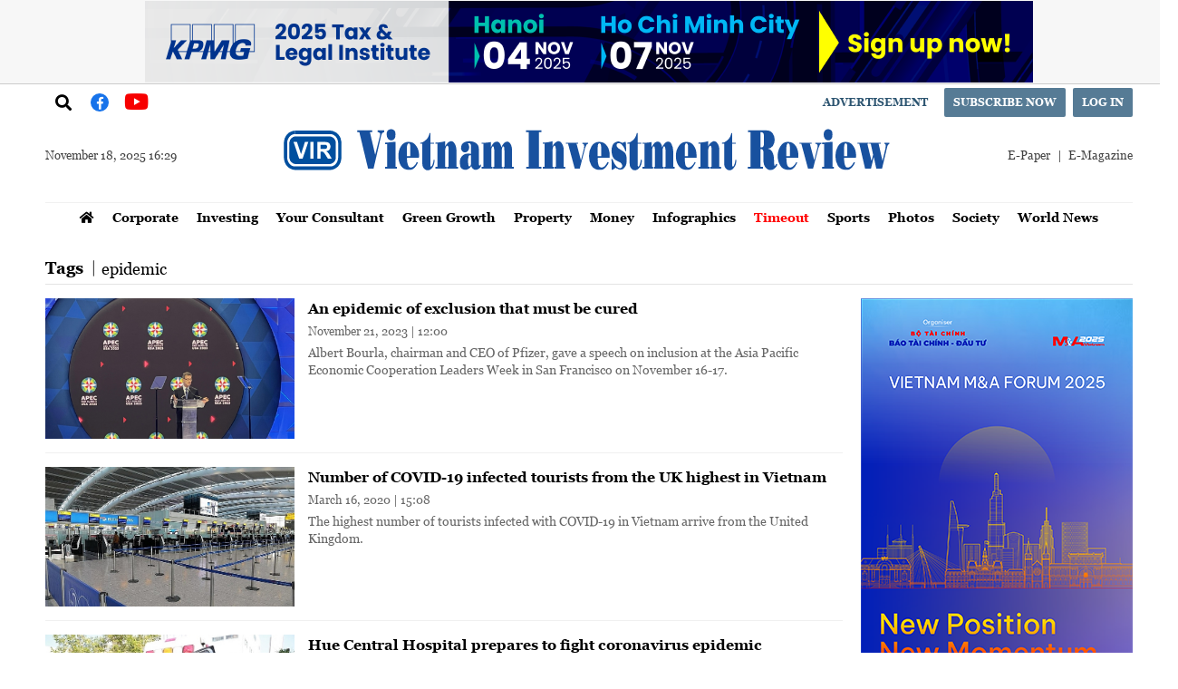

--- FILE ---
content_type: text/html; charset=utf-8
request_url: https://vir.com.vn/tags/epidemic-11821.tag
body_size: 11554
content:
<!--
https://vir.com.vn/ BASED ON MASTERCMS ULTIMATE EDITION 2021 VERSION 2.9 (BUILD: ?v=2.620251104112548)
PRODUCT SOLUTION HTTPS://MASTERCMS.ORG
-->
<!DOCTYPE html>
<html translate="no" lang="en-US">
<head>
    <title>epidemic</title>	
<meta name="google" content="notranslate">
<meta http-equiv="content-language" content="en" />
<meta name="description" content="epidemic" />
<meta name="keywords" content="epidemic" />
<meta name="news_keywords" content="epidemic" />
<meta name="robots" content="noodp,max-image-preview:large,index,follow" />
<meta name="copyright" content="Copyright (c) by https://vir.com.vn/" />
<meta name="author" content="Vietnam Investment Review - VIR" />
<meta http-equiv="audience" content="General" />
<meta name="resource-type" content="Document" />
<meta name="distribution" content="Global" />
<meta name="revisit-after" content="1 days" />
<meta name="GENERATOR" content="https://vir.com.vn/" />
<!-- Facebook Card data -->
<meta property="fb:admins" content="100000170835517" />
<meta property="fb:app_id" content="766611787348522" />    
<meta property="og:locale" content="en-US" />
<meta property="og:type" content="article" />
<meta property="og:url" content="https://vir.com.vn/tags/epidemic-11821.tag" />
<meta property="og:site_name" content="Vietnam Investment Review - VIR" />
<meta property="og:title" content="epidemic" />
<meta property="og:description" content="epidemic" />
<meta property="og:image" content="stores/tpl_site_cfg_logo/anhhn/052018/24/22/logo-vir-300x300.jpg?randTime=1763458179" />
<meta property="og:image:width" content="1200" />
<meta property="og:image:height" content="630" />
<meta property="og:image:alt" content="epidemic" />
<meta property="og:updated_time" content="" /> 
<meta property="article:section" content="Tags" />
<meta property="article:tag" content="epidemic" />
<meta property="article:published_time" content="" />	
<!-- Facebook Card data --><!-- Twitter Card data -->
 <meta name="twitter:card" content="summary_large_image">
 <meta name="twitter:site" content="Vietnam Investment Review - VIR">
 <meta name="twitter:title" content="epidemic">
 <meta name="twitter:description" content="epidemic">
 <meta name="twitter:creator" content="@vironew">
 <meta name="twitter:image" content="stores/tpl_site_cfg_logo/anhhn/052018/24/22/logo-vir-300x300.jpg?randTime=1763458179">
 <!-- Twitter Card data -->
<meta name="application-name" content="Vietnam Investment Review - VIR" />
<meta name="geo.region" content="en-US" />
<meta name="geo.position" content="21.0421094;105.84392660000003" />
<meta name="geo.placename" content="47 Quan Thanh, Truc Bach, Ba Dinh District, Hanoi, Vietnam" />
<meta name="ICBM" content="21.0421094, 105.84392660000003" />
<meta http-equiv="X-UA-Compatible" content="IE=edge" />
<meta name="viewport" content="width=device-width">
<link rel="alternate" href="https://vir.com.vn/tags/epidemic-11821.tag" hreflang="x-default" />
<meta name="google-site-verification" content="C5e4BXmKbh-aRK4cvL0BGDcj3R5czEp82_Lem1FAxVE" />
<link rel="canonical" href="https://vir.com.vn/tags/epidemic-11821.tag" />
<link rel="alternate" type="application/rss+xml" title="RSS Feed for epidemic" href="https://vir.com.vn/rss_feed/tags" />
<!-- favicon -->
<link rel="apple-touch-icon" sizes="57x57" href="/modules/frontend/themes/en/images/favicon/apple-icon-57x57.png?v=2.620251104112548" />
<link rel="apple-touch-icon" sizes="60x60" href="/modules/frontend/themes/en/images/favicon/apple-icon-60x60.png?v=2.620251104112548" />
<link rel="apple-touch-icon" sizes="72x72" href="/modules/frontend/themes/en/images/favicon/apple-icon-72x72.png?v=2.620251104112548" />
<link rel="apple-touch-icon" sizes="76x76" href="/modules/frontend/themes/en/images/favicon/apple-icon-76x76.png?v=2.620251104112548" />
<link rel="apple-touch-icon" sizes="114x114" href="/modules/frontend/themes/en/images/favicon/apple-icon-114x114.png?v=2.620251104112548" />
<link rel="apple-touch-icon" sizes="120x120" href="/modules/frontend/themes/en/images/favicon/apple-icon-120x120.png?v=2.620251104112548" />
<link rel="apple-touch-icon" sizes="144x144" href="/modules/frontend/themes/en/images/favicon/apple-icon-144x144.png?v=2.620251104112548" />
<link rel="apple-touch-icon" sizes="152x152" href="/modules/frontend/themes/en/images/favicon/apple-icon-152x152.png?v=2.620251104112548" />
<link rel="apple-touch-icon" sizes="180x180" href="/modules/frontend/themes/en/images/favicon/apple-icon-180x180.png?v=2.620251104112548" />
<link rel="icon" type="image/png" sizes="192x192"  href="/modules/frontend/themes/en/images/favicon/android-icon-192x192.png?v=2.620251104112548" />
<link rel="icon" type="image/png" sizes="32x32" href="/modules/frontend/themes/en/images/favicon/favicon-32x32.png?v=2.620251104112548" />
<link rel="icon" type="image/png" sizes="96x96" href="/modules/frontend/themes/en/images/favicon/favicon-96x96.png?v=2.620251104112548" />
<link rel="icon" type="image/png" sizes="16x16" href="/modules/frontend/themes/en/images/favicon/favicon-16x16.png?v=2.620251104112548" />
<meta name="alexaVerifyID" content="ryHSiNN9x-Y4IrlMNoJYjAjRMz8" />
<script>
	setTimeout(() => {
	  (function (w, d, s, l, i) {
		w[l] = w[l] || [];
		w[l].push({ 'gtm.start': new Date().getTime(), event: 'gtm.js' });
		var f = d.getElementsByTagName(s)[0],
		  j = d.createElement(s),
		  dl = l != 'dataLayer' ? '&l=' + l : '';
		j.async = true;
		j.src = 'https://www.googletagmanager.com/gtm.js?id=' + i + dl;
		f.parentNode.insertBefore(j, f);
	  })(window, document, 'script', 'dataLayer', 'GTM-KPTWFNGZ'); 
	}, 5000);
</script>
<meta name="google-site-verification" content="-tXOqjzS3L7rOaAEiOADwNkazc-L8bxB_5p54ij5R_8" />
<meta name="zalo-platform-site-verification" content="NOQ2CBgD1HLZlBC9bSmc54Eohasln7uJC3Os" />
<script type="application/ld+json">
{
    "@context" : "https://schema.org",
    "@type" : "Organization",
    "name" : "Vietnam Investment Review",
    "url" : "https://vir.com.vn/",
    "logo": "https://vir.com.vn/modules/frontend/themes/en/images/logo.png"
}
</script>
<script type="application/ld+json">
{
    "@context": "https://schema.org",
  "@type": "BreadcrumbList",
  "itemListElement": 
  [
    {
      "@type": "ListItem",
      "position": 1,
      "item": {
        "@id": "https://vir.com.vn/tags",
        "name": "Tags"
      }
    },
    {
      "@type": "ListItem",
      "position": 2,
      "item": {
        "@id": "https://vir.com.vn/tags/epidemic-11821.tag",
        "name": "epidemic"
      }
    }
      ]
  }
</script>
<script>
  window.fbAsyncInit = function() {
    FB.init({
      appId      : '766611787348522',
      cookie     : true,
      xfbml      : true,
      version    : 'v11.0'
    });
      
    FB.AppEvents.logPageView();   
      
  };

  (function(d, s, id){
     var js, fjs = d.getElementsByTagName(s)[0];
     if (d.getElementById(id)) {return;}
     js = d.createElement(s); js.id = id;
     js.src = "https://connect.facebook.net/en_US/sdk.js";
     fjs.parentNode.insertBefore(js, fjs);
   }(document, 'script', 'facebook-jssdk'));
</script>	
    <link rel="preload" as="font" href="/modules/frontend/themes/en/css/fonts/Georgia/Georgia-Bold.ttf" type="font/ttf" />	
	<link rel="preload" as="font" href="/modules/frontend/themes/en/css/fonts/Georgia/Georgia-Regular.ttf" type="font/ttf" />
    <link rel="preload" as="font" href="/modules/frontend/themes/en/css/fonts/Roboto/Roboto-Regular.ttf" type="font/ttf" />	
	<link rel="preload" as="font" href="/modules/frontend/themes/en/css/fonts/Roboto/Roboto-Bold.ttf" type="font/ttf" />
	<link rel="preload" as="font" href="/modules/frontend/themes/en/css/fonts/Roboto_Condensed/RobotoCondensed-Bold.ttf" type="font/ttf" />
    <link href="/modules/frontend/themes/en/css/fontawesome/css/fontawesome-all.min.css?v=2.620251104112548" charset="UTF-8" type="text/css" rel="stylesheet" media="all" />
    <link rel="stylesheet" href="/modules/frontend/themes/en/css/style.css?v=2.620251104112548" charset="UTF-8" type="text/css" media="all" />
    <script src="/modules/frontend/themes/en/js/mastercms-ultimate-edition.js?v=2.620251104112548"></script>
    <script src="/modules/frontend/themes/en/js/jquery.bxslider.min.js?v=2.620251104112548"></script>
    <script src="/modules/frontend/themes/en/js/highcharts.js?v=2.620251104112548"></script>
	<script src="/modules/frontend/themes/en/js/data.js?v=2.620251104112548"></script>
    <script src="/modules/frontend/themes/en/js/galleria-1.4.2.min.js?v=2.620251104112548"></script>
    <link rel="stylesheet" href="/modules/frontend/themes/en/js/raterjs/raterjs.css?v=2.620251104112548" charset="UTF-8" type="text/css" media="all" />
	<script src="/modules/frontend/themes/en/js/raterjs/raterjs.js?v=2.620251104112548"></script>
    <script type="text/javascript">
    (function($) {
    
        /**
         * Copyright 2012, Digital Fusion
         * Licensed under the MIT license.
         * https://teamdf.com/jquery-plugins/license/
         *
         * @author Sam Sehnert
         * @desc A small plugin that checks whether elements are within
         *     the user visible viewport of a web browser.
         *     only accounts for vertical position, not horizontal.
         */
    
        $.fn.visible = function(partial) {
        
            var $t            = $(this),
                $w            = $(window),
                viewTop       = $w.scrollTop(),
                viewBottom    = viewTop + $w.height(),
                _top          = $t.offset().top,
                _bottom       = _top + $t.height(),
                compareTop    = partial === true ? _bottom : _top,
                compareBottom = partial === true ? _top : _bottom;
        
        return ((compareBottom <= viewBottom) && (compareTop >= viewTop));
    
        };
        
    })(jQuery);
    </script>
    <script src="/modules/frontend/themes/en/js/jwplayer/jwplayer.js?v=2.620251104112548"></script>
    <script>jwplayer.key="oGJM/FhkI5HAbZ7t3Y2nb5feXksVhuPbnn0Nrw==";</script>
    <script>
		var currentURLWebsite			=	'https://vir.com.vn/tags';
		var siteDomain					=	'https://vir.com.vn/';
		var categoryID					=	'';		
		$(document).ready(function() {
			
			// $('.innerfade').innerfade({
			// 	animationtype: "fade",
			// 	speed: 1500,
			// 	type: 'random', 
			// 	timeout: 15000
			// });	

            // banner share
            $('.banner-bxslider').bxSlider({auto: true,touchEnabled: false,controls: false,pager: false,adaptiveHeight: true,speed: 500,pause: 5000,mode: 'fade'});
			
			$("#__MB_FILTER_DATE").datepicker({
				 dateFormat:'yy-mm-dd',
				 maxDate:0,
				 onSelect: function(dateText, inst) {
					window.location	=	window.location.href	+	'&fv='+dateText;
				 }
			});
			
			$('a.author').each(function(index, element) {
				if($(this).text()==''){
					$(this).parent().hide();
				}
                if($(this).text().indexOf('By') >= 0){
					$(this).html($(this).text().replace('By',''));
				}
            });
		});
	</script>
</head>
<body>	
<!-- Google Tag Manager (noscript) -->
<noscript><iframe src="https://www.googletagmanager.com/ns.html?id=GTM-KPTWFNGZ" height="0" width="0" style="display:none;visibility:hidden"></iframe></noscript>
<!-- End Google Tag Manager (noscript) -->	
<div class="webpage webpage-category webpage-category-themes">
    <div class="banner-top-page fw lt clearfix">
    <div class="site-container">
        <ul class="banner-bxslider clearfix">
              
            <li>
                <a href="https://vir.com.vn/adsfw/1/0/NjU2&amp;mode=default&amp;zone=1top-banner-980x90-xuyen-trang-pc" class="__ads_click" target=_blank><img border=0  src="https://vir.com.vn/stores/ads_data/2025/102025/21/11/kpmg-071125-20251021114126.png?rt=20251021114126" alt="kpmg-071125" style="vertical-align:middle;" width="980" height="90"/></a> 
            </li>
             
        </ul>
    </div>
</div>
<div class="top-menu fw lt clearfix">
    <div class="site-container">
        <ul class="lt">
            <li>
                <span class="ico-vir-search"><i class="fa fa-search"></i></span>
                <div class="bx-vir-search">
                    <form id="frmSearch" class="https://vir.com.vn/search_enginer.html?p=search" name="frmSearch">
                        <input type="text" value="" placeholder="Enter keyword" onKeyPress="return enter_search_q(event);" name="q" />
                        <input type="button" value="" onClick="return submit_search_q();">
                    </form>
                </div>
            </li>
            <li>
                <a class="btn-vir-fanpage" style="color: #fff;font-size: 14px;width: 40px;display: block;text-align: center;" href="https://www.facebook.com/www.vir.com.vn" target="_blank">
                    <span style="background: #1773ea;width: 20px;height: 20px;line-height: 20px;display: inline-block;text-align: center;border-radius: 50%;"><i class="fab fa-facebook-f"></i></span>
                </a>
            </li>
            <li>
                <a class="btn-vir-youtube" style="color: #f70000;font-size: 24px;width: 40px;display: block;text-align: center;" href="https://www.youtube.com/channel/UCQMiODucN8cCPR9vAKvZuhA" target="_blank">
                    <span style="display: inline-block;text-align: center;border-radius: 50%;"><i class="fab fa-youtube"></i></span>
                </a>
            </li>
        </ul>
        <ul class="rt">
            <li><a class="btn-vir-primary btn-waybackhome f1" href="https://vir.com.vn/advertisement">Advertisement</a></li>
            <!-- <li class="hna-hides"><a class="btn-vir-primary f1" href="https://vir.com.vn/subscription-form" target="_blank">Subscribe now</a></li> -->
                        <li class="hna-hides"><a class="btn-vir-primary f1" href="https://vir.com.vn/registration">Subscribe now</a></li>
                        <li><a class="btn-vir-primary f1" href="https://vir.com.vn/registration">Log in</a></li>
                    </ul>
        <script>
            $(document).ready(function(){
                $('.ico-vir-search').click(function(){
                    $(this).toggleClass('ico-vir-search-active').siblings(this);
                    $(this).next('.bx-vir-search').slideToggle(300).siblings('.bx-vir-search').slideDown('slow');
                    $(this).siblings();
                });
            });
        </script>
    </div>
</div>

<div class="header fw lt clearfix">
        <div class="site-container">
        <div class="logo clearfix">
            <div class="vir-system-date">November 18, 2025 16:29</div>
            <a href="https://vir.com.vn/" title="Vietnam Investment Review - VIR">
                <img src="/modules/frontend/themes/en/images/logo.svg?v=2.620251104112548" height="90" alt="Vietnam Investment Review - VIR" />
            </a>
            <div class="vir-multi-link">
                <a href="https://vir.com.vn/epaper">E-Paper</a>
                <a href="https://vir.com.vn/corporate/e-mag">E-Magazine</a>
            </div>
        </div>
                <div class="main-menu clearfix">
            <div class="site-container">
                <ul class="system-menu clearfix">
                    <li class="system-menu-list system-menu-home">
                        <a class="system-menu-link" href="https://vir.com.vn/" title="Vietnam Investment Review - VIR">
                            <i class="fa fa-home"></i>
                        </a>
                    </li>
                                        <li class="system-menu-list ">
                        <a class="system-menu-link " href="https://vir.com.vn/corporate">Corporate</a>
                        <ul class="sub-menu">
                                                        <li>
                                <a href="https://vir.com.vn/corporate/ceo-talk">CEO Talk</a>
                            </li>
                                                        <li>
                                <a href="https://vir.com.vn/corporate/biz-link">Biz Link</a>
                            </li>
                                                        <li>
                                <a href="https://vir.com.vn/corporate/pr-newswire">PR Newswire</a>
                            </li>
                                                        <li>
                                <a href="https://vir.com.vn/corporate/media-outreach-newswire">Media OutReach Newswire</a>
                            </li>
                                                    </ul>
                    </li>
                                        <li class="system-menu-list ">
                        <a class="system-menu-link " href="https://vir.com.vn/investing">Investing</a>
                        <ul class="sub-menu">
                                                        <li>
                                <a href="https://vir.com.vn/investing/ma">M&A</a>
                            </li>
                                                        <li>
                                <a href="https://vir.com.vn/investing/outbound-investment">Outbound Investment</a>
                            </li>
                                                        <li>
                                <a href="https://vir.com.vn/investing/investing-in-haiphong">Investing in Haiphong</a>
                            </li>
                                                    </ul>
                    </li>
                                        <li class="system-menu-list ">
                        <a class="system-menu-link " href="https://vir.com.vn/your-consultant">Your Consultant</a>
                        <ul class="sub-menu">
                                                        <li>
                                <a href="https://vir.com.vn/your-consultant/kpmg">KPMG</a>
                            </li>
                                                        <li>
                                <a href="https://vir.com.vn/your-consultant/pwc">PwC</a>
                            </li>
                                                        <li>
                                <a href="https://vir.com.vn/your-consultant/indochine-counsel">Indochine Counsel</a>
                            </li>
                                                        <li>
                                <a href="https://vir.com.vn/your-consultant/vilasia">Vilasia</a>
                            </li>
                                                    </ul>
                    </li>
                                        <li class="system-menu-list ">
                        <a class="system-menu-link " href="https://vir.com.vn/green-growth">Green Growth</a>
                        <ul class="sub-menu">
                                                        <li>
                                <a href="https://vir.com.vn/green-growth/energy-efficiency">Energy Efficiency</a>
                            </li>
                                                        <li>
                                <a href="https://vir.com.vn/green-growth/rethinking-plastics">Rethinking Plastics</a>
                            </li>
                                                        <li>
                                <a href="https://vir.com.vn/green-growth/basf">BASF</a>
                            </li>
                                                    </ul>
                    </li>
                                        <li class="system-menu-list ">
                        <a class="system-menu-link " href="https://vir.com.vn/property">Property</a>
                        <ul class="sub-menu">
                                                        <li>
                                <a href="https://vir.com.vn/property/green-buildings">Green Buildings</a>
                            </li>
                                                        <li>
                                <a href="https://vir.com.vn/property/industrial-properties">Industrial Properties</a>
                            </li>
                                                    </ul>
                    </li>
                                        <li class="system-menu-list ">
                        <a class="system-menu-link " href="https://vir.com.vn/money">Money</a>
                        <ul class="sub-menu">
                                                        <li>
                                <a href="https://vir.com.vn/money/insurance">Insurance</a>
                            </li>
                                                        <li>
                                <a href="https://vir.com.vn/money/smart-payment-trends">Smart Payment Trends</a>
                            </li>
                                                        <li>
                                <a href="https://vir.com.vn/money/stock-monitor">Stock Monitor</a>
                            </li>
                                                    </ul>
                    </li>
                                        <li class="system-menu-list ">
                        <a class="system-menu-link " href="https://vir.com.vn/infographics">Infographics</a>
                        <ul class="sub-menu">
                                                    </ul>
                    </li>
                                        <li class="system-menu-list ">
                        <a class="system-menu-link " href="https://vir.com.vn/timeout">Timeout</a>
                        <ul class="sub-menu">
                                                        <li>
                                <a href="https://vir.com.vn/timeout/travel">Travel</a>
                            </li>
                                                        <li>
                                <a href="https://vir.com.vn/timeout/hotels-restaurants">Hotels & Restaurants</a>
                            </li>
                                                        <li>
                                <a href="https://vir.com.vn/timeout/the-insider">The Insider</a>
                            </li>
                                                        <li>
                                <a href="https://vir.com.vn/timeout/entertainment">Entertainment</a>
                            </li>
                                                        <li>
                                <a href="https://vir.com.vn/timeout/lifestyle">Lifestyle</a>
                            </li>
                                                    </ul>
                    </li>
                                        <li class="system-menu-list ">
                        <a class="system-menu-link " href="https://vir.com.vn/sports">Sports</a>
                        <ul class="sub-menu">
                                                    </ul>
                    </li>
                                        <li class="system-menu-list ">
                        <a class="system-menu-link " href="https://vir.com.vn/photos">Photos</a>
                        <ul class="sub-menu">
                                                    </ul>
                    </li>
                                        <li class="system-menu-list ">
                        <a class="system-menu-link " href="https://vir.com.vn/society">Society</a>
                        <ul class="sub-menu">
                                                        <li>
                                <a href="https://vir.com.vn/society/csr">CSR</a>
                            </li>
                                                        <li>
                                <a href="https://vir.com.vn/society/swing-for-the-kids">Swing for the Kids</a>
                            </li>
                                                    </ul>
                    </li>
                                        <li class="system-menu-list ">
                        <a class="system-menu-link " href="https://vir.com.vn/world-news">World News</a>
                        <ul class="sub-menu">
                                                    </ul>
                    </li>
                      
                </ul>
            </div>
        </div>
                <div class="before-logo clearfix">
                    </div>
    </div>
</div>
<div class="section navigation section-content fw lt clearfix">
    <div class="site-container">
        <div class="category-title clearfix">
                        <h2>
                <a class="f1" href="https://vir.com.vn/tags" title="Tags">Tags</a> 
            </h2>
                        <h2>
                <a class="f0" href="https://vir.com.vn/tags/epidemic-11821.tag" title="epidemic">epidemic</a>
            </h2>
             
        </div>
    </div>
</div>
	
    <div class="section section-category fw lt clearfix">
        <div class="site-container">
            <div class="col-880 lt">
                                <div class="cat-listing fw lt">
                                        <div class="article">     
                                                   
                        <a class="article-image" href="https://vir.com.vn/an-epidemic-of-exclusion-that-must-be-cured-106997.html" title='An epidemic of exclusion that must be cured'>
                            <img class="mastercms_lazyload"  src="https://vir.com.vn/stores/news_dataimages/2023/112023/20/14/croped/albert-bourla-chairman-and-ceo-of-pfizer-made-a-speech-at-the-asia-pacific-economic-cooperation-apec-leaders-week-hosted-in-san-francisco-on-november-16-17-20231120145630.jpg?231121120002" alt="An epidemic of exclusion that must be cured" />
                        </a> 
                                               
                        <h3 class="article-title f1">
                            <a class="article-link" href="https://vir.com.vn/an-epidemic-of-exclusion-that-must-be-cured-106997.html" title='An epidemic of exclusion that must be cured'>
                                An epidemic of exclusion that must be cured                                                            </a>
                        </h3>
                        <div class="article-info">
                                                        <span class="article-date">November 21, 2023 | 12:00</span>
                        </div>
                        <div class="article-desc">Albert Bourla, chairman and CEO of Pfizer, gave a speech on inclusion at the Asia Pacific Economic Cooperation Leaders Week in San Francisco on November 16-17.</div>
                    </div>
                                        <div class="article">     
                                                   
                        <a class="article-image" href="https://vir.com.vn/number-of-covid-19-infected-tourists-from-the-uk-highest-in-vietnam-74781.html" title='Number of COVID-19 infected tourists from the UK highest in Vietnam'>
                            <img class="mastercms_lazyload"  src="https://vir.com.vn/stores/news_dataimages/phuonghao/032020/16/12/in_article/croped/2438_British_airport.jpg?200316054529" alt="Number of COVID-19 infected tourists from the UK highest in Vietnam" />
                        </a> 
                                               
                        <h3 class="article-title f1">
                            <a class="article-link" href="https://vir.com.vn/number-of-covid-19-infected-tourists-from-the-uk-highest-in-vietnam-74781.html" title='Number of COVID-19 infected tourists from the UK highest in Vietnam'>
                                Number of COVID-19 infected tourists from the UK highest in Vietnam                                                            </a>
                        </h3>
                        <div class="article-info">
                                                        <span class="article-date">March 16, 2020 | 15:08</span>
                        </div>
                        <div class="article-desc">The highest number of tourists infected with COVID-19 in Vietnam arrive from the United Kingdom.</div>
                    </div>
                                        <div class="article">     
                                                   
                        <a class="article-image" href="https://vir.com.vn/hue-central-hospital-prepares-to-fight-coronavirus-epidemic-73642.html" title='Hue Central Hospital prepares to fight coronavirus epidemic'>
                            <img class="mastercms_lazyload"  src="https://vir.com.vn/stores/news_dataimages/bichthuy/022020/06/06/in_article/croped/5559_hUE_1.jpg?200206105204" alt="Hue Central Hospital prepares to fight coronavirus epidemic" />
                        </a> 
                                               
                        <h3 class="article-title f1">
                            <a class="article-link" href="https://vir.com.vn/hue-central-hospital-prepares-to-fight-coronavirus-epidemic-73642.html" title='Hue Central Hospital prepares to fight coronavirus epidemic'>
                                Hue Central Hospital prepares to fight coronavirus epidemic                                                            </a>
                        </h3>
                        <div class="article-info">
                                                        <span class="article-date">February 06, 2020 | 10:52</span>
                        </div>
                        <div class="article-desc">Hue Central Hospital held a rehearsal on prevention and fight against the acute respiratory infection caused by coronavirus in Phong Dien district.</div>
                    </div>
                                        <div class="article">     
                                                   
                        <a class="article-image" href="https://vir.com.vn/vietnam-coronavirus-infection-counts-rises-to-10-with-three-cured-73599.html" title='Vietnam coronavirus infection counts rises to 10, with three cured'>
                            <img class="mastercms_lazyload"  src="https://vir.com.vn/stores/news_dataimages/bichthuy/022020/04/15/in_article/croped/4759_Co-ok.jpg?200204061344" alt="Vietnam coronavirus infection counts rises to 10, with three cured" />
                        </a> 
                                               
                        <h3 class="article-title f1">
                            <a class="article-link" href="https://vir.com.vn/vietnam-coronavirus-infection-counts-rises-to-10-with-three-cured-73599.html" title='Vietnam coronavirus infection counts rises to 10, with three cured'>
                                Vietnam coronavirus infection counts rises to 10, with three cured                                                            </a>
                        </h3>
                        <div class="article-info">
                                                        <span class="article-date">February 04, 2020 | 18:13</span>
                        </div>
                        <div class="article-desc">As the novel coronavirus epidemic is taking a global scale, Vietnam’s Ministry of Health on February 4 confirmed the 10th case of infection in the country.</div>
                    </div>
                                        <div class="article">     
                                                   
                        <a class="article-image" href="https://vir.com.vn/eighth-coronavirus-infection-confirmed-in-vietnam-73557.html" title='Eighth coronavirus infection confirmed in Vietnam'>
                            <img class="mastercms_lazyload"  src="https://vir.com.vn/stores/news_dataimages/hung/022020/03/16/in_article/croped/eighth-coronavirus-infection-confirmed-in-vietnam.jpg?200203043230" alt="Eighth coronavirus infection confirmed in Vietnam" />
                        </a> 
                                               
                        <h3 class="article-title f1">
                            <a class="article-link" href="https://vir.com.vn/eighth-coronavirus-infection-confirmed-in-vietnam-73557.html" title='Eighth coronavirus infection confirmed in Vietnam'>
                                Eighth coronavirus infection confirmed in Vietnam                                                            </a>
                        </h3>
                        <div class="article-info">
                                                        <span class="article-date">February 03, 2020 | 14:00</span>
                        </div>
                        <div class="article-desc">The Ministry of Health on February 3 confirmed the eighth novel coronavirus infection case in Vietnam.</div>
                    </div>
                                        <div class="article">     
                                                   
                        <a class="article-image" href="https://vir.com.vn/pm-declares-coronavirus-outbreak-an-infectious-epidemic-in-vietnam-73536.html" title='PM declares coronavirus outbreak an infectious epidemic in Vietnam'>
                            <img class="mastercms_lazyload"  src="https://vir.com.vn/stores/news_dataimages/bichthuy/022020/01/17/in_article/croped/prime-minister-nguyen-xuan-phuc.jpg?200201090245" alt="PM declares coronavirus outbreak an infectious epidemic in Vietnam" />
                        </a> 
                                               
                        <h3 class="article-title f1">
                            <a class="article-link" href="https://vir.com.vn/pm-declares-coronavirus-outbreak-an-infectious-epidemic-in-vietnam-73536.html" title='PM declares coronavirus outbreak an infectious epidemic in Vietnam'>
                                PM declares coronavirus outbreak an infectious epidemic in Vietnam                                                            </a>
                        </h3>
                        <div class="article-info">
                                                        <span class="article-date">February 01, 2020 | 21:02</span>
                        </div>
                        <div class="article-desc">Prime Minister Nguyen Xuan Phuc on February 1 declared the coronavirus outbreak an infectious epidemic in Vietnam.</div>
                    </div>
                                        <div class="article">     
                                                   
                        <a class="article-image" href="https://vir.com.vn/ministry-of-health-sets-up-rapid-response-teams-to-contain-coronavirus-73497.html" title='Ministry of Health sets up rapid response teams to contain coronavirus'>
                            <img class="mastercms_lazyload"  src="https://vir.com.vn/stores/news_dataimages/bichthuy/012020/31/09/in_article/croped/5448_corona_2.jpg?200131101540" alt="Ministry of Health sets up rapid response teams to contain coronavirus" />
                        </a> 
                                               
                        <h3 class="article-title f1">
                            <a class="article-link" href="https://vir.com.vn/ministry-of-health-sets-up-rapid-response-teams-to-contain-coronavirus-73497.html" title='Ministry of Health sets up rapid response teams to contain coronavirus'>
                                Ministry of Health sets up rapid response teams to contain coronavirus                                                            </a>
                        </h3>
                        <div class="article-info">
                                                        <span class="article-date">January 31, 2020 | 10:15</span>
                        </div>
                        <div class="article-desc">The MoH will establish 45 rapid response teams against the deadly coronavirus epidemic which has just infected the first three Vietnamese citizens.</div>
                    </div>
                                        <div class="article">     
                                                   
                        <a class="article-image" href="https://vir.com.vn/pm-orders-strict-immigration-control-at-border-gates-over-corona-epidemic-73424.html" title='PM orders strict immigration control at border gates over Corona epidemic'>
                            <img class="mastercms_lazyload"  src="https://vir.com.vn/stores/news_dataimages/bichthuy/012020/23/17/in_article/croped/the-ministry-of-health-inspects-epidemic-prevention-at-noi-bai-international-airport.jpg?200124040252" alt="PM orders strict immigration control at border gates over Corona epidemic" />
                        </a> 
                                               
                        <h3 class="article-title f1">
                            <a class="article-link" href="https://vir.com.vn/pm-orders-strict-immigration-control-at-border-gates-over-corona-epidemic-73424.html" title='PM orders strict immigration control at border gates over Corona epidemic'>
                                PM orders strict immigration control at border gates over Corona epidemic                                                            </a>
                        </h3>
                        <div class="article-info">
                                                        <span class="article-date">January 24, 2020 | 16:01</span>
                        </div>
                        <div class="article-desc">Vietnam tightens control over immigration at border gates of roads, waterways, and airports as the new strain of Coronavirus spreads wider in China.</div>
                    </div>
                                        <div class="article">     
                                                   
                        <a class="article-image" href="https://vir.com.vn/uns-health-body-urges-hepatitis-c-offensive-58313.html" title='UN's health body urges Hepatitis C offensive'>
                            <img class="mastercms_lazyload"  src="https://vir.com.vn/stores/news_dataimages/hung/042018/14/10/in_article/croped/uns-health-body-urges-hepatitis-c-offensive.jpg?180414100426" alt="UN's health body urges Hepatitis C offensive" />
                        </a> 
                                               
                        <h3 class="article-title f1">
                            <a class="article-link" href="https://vir.com.vn/uns-health-body-urges-hepatitis-c-offensive-58313.html" title='UN's health body urges Hepatitis C offensive'>
                                UN's health body urges Hepatitis C offensive                                                            </a>
                        </h3>
                        <div class="article-info">
                                                        <span class="article-date">April 14, 2018 | 07:00</span>
                        </div>
                        <div class="article-desc">Hepatitis C is easily cured. Yet, about 400,000 people die of the liver disease every year as only a smattering get the medicine they need.</div>
                    </div>
                                        <div class="article">     
                                                   
                        <a class="article-image" href="https://vir.com.vn/bats-to-blame-for-pig-killer-virus-in-china-study-57999.html" title='Bats to blame for pig-killer virus in China: Study'>
                            <img class="mastercms_lazyload"  src="https://vir.com.vn/stores/news_dataimages/hung/042018/05/10/in_article/croped/bats-to-blame-for-pig-killer-virus-in-china-study.jpg?180405100936" alt="Bats to blame for pig-killer virus in China: Study" />
                        </a> 
                                               
                        <h3 class="article-title f1">
                            <a class="article-link" href="https://vir.com.vn/bats-to-blame-for-pig-killer-virus-in-china-study-57999.html" title='Bats to blame for pig-killer virus in China: Study'>
                                Bats to blame for pig-killer virus in China: Study                                                            </a>
                        </h3>
                        <div class="article-info">
                                                        <span class="article-date">April 05, 2018 | 08:00</span>
                        </div>
                        <div class="article-desc">A mystery germ that killed nearly 25,000 piglets in China in 2016/17, came from horseshoe bats, the same species that gave us the deadly human SARS virus, researchers said on Wednesday (Apr 4).</div>
                    </div>
                     
                </div>
                                <div class="clear-paging fw lt clearfix">
                    <!-- <div class="boxfilterDate">
                        <div class="date_pick">
                            <input id="__MB_FILTER_DATE" class="read_date" type="text" placeholder="Search by date" />
                        </div> 
                    </div> -->
                    <div class="__MB_ARTICLE_PAGING f1"><span style=''></span> </div>                        
                </div>
                            </div>
            <div class="col-300 rt">
                <div class="banner mb-15 clearfix">
    <ul class="banner-bxslider clearfix">
          
        <li><a href="https://vir.com.vn/adsfw/1/0/NjU3&amp;mode=default&amp;zone=9qc-top-right-1-xuyen-trang-pc-chia-se" class="__ads_click" target=_blank><img border=0  src="https://vir.com.vn/stores/ads_data/2025/112025/10/19/ma25-pc-20251110192017.png?rt=20251110192017" alt="ma25-300x500" style="vertical-align:middle;" width="300" height="500"/></a></li>
          
        <li><a href="https://vir.com.vn/adsfw/1/0/NjUy&amp;mode=default&amp;zone=9qc-top-right-1-xuyen-trang-pc-chia-se" class="__ads_click" target=_blank><img border=0  src="https://vir.com.vn/stores/ads_data/2025/112025/13/10/sd25300-20251113100124.jpg?rt=20251113100126" alt="sd2025-mediakit" style="vertical-align:middle;" width="300" height="500"/></a></li>
            </ul>
</div>
<div class="banner mb-15 clearfix">
    <ul class="banner-bxslider clearfix">
            </ul>
</div>
<div class="banner mb-15 clearfix">
    <ul class="banner-bxslider clearfix">
          
        <li><a href="https://vir.com.vn/adsfw/1/0/MTc=&amp;mode=default&amp;zone=11qc-top-right-3-xuyen-trang-pc-chia-se" class="__ads_click" target=_blank><img border=0  src="https://vir.com.vn/stores/ads_data/2023/102023/10/12/siemens2024-20231010120043.gif?rt=20231010120044" alt="siemens-2023update" style="vertical-align:middle;" width="300" height="250"/></a></li>
            </ul>
</div>
<div class="category cat-center border-title fw lt mb-20 clearfix">
    <div class="category-title fw lt mb-15">
        <h2>
            <span class="f1">Latest News</span> 
        </h2>
    </div>
    <div class="category-content fw lt">
                <div class="article">                                
                                       
            <a class="article-image" href="https://vir.com.vn/the-myst-dong-khoi-hotel-crowned-worlds-best-luxury-cultural-hotel-140908.html" title='The Myst Dong Khoi Hotel crowned world's best luxury cultural hotel'>
                <img class="mastercms_lazyload"  src="https://vir.com.vn/stores/news_dataimages/2025/112025/18/15/croped/supermicro-showcases-future-hpc-clusters-and-ai-infrastructure-at-supercomputing-2025-20251118150206.jpg?251118040739" alt="The Myst Dong Khoi Hotel crowned world's best luxury cultural hotel" />
            </a> 
                                   
            <h3 class="article-title f1">
                <a class="article-link" href="https://vir.com.vn/the-myst-dong-khoi-hotel-crowned-worlds-best-luxury-cultural-hotel-140908.html" title='The Myst Dong Khoi Hotel crowned world's best luxury cultural hotel'>
                    The Myst Dong Khoi Hotel crowned world's best luxury cultural hotel                                    </a>
            </h3>
        </div>
                <div class="article">                                
                                       
            <a class="article-image" href="https://vir.com.vn/biel-crystals-simon-yeung-listed-in-fortune-china-40-under-40-2025-140909.html" title='BIEL Crystal's Simon Yeung listed in Fortune China 40 Under 40 2025'>
                <img class="mastercms_lazyload"  src="https://vir.com.vn/stores/news_dataimages/croped/prnasia_image.jpg?251118035959" alt="BIEL Crystal's Simon Yeung listed in Fortune China 40 Under 40 2025" />
            </a> 
                                   
            <h3 class="article-title f1">
                <a class="article-link" href="https://vir.com.vn/biel-crystals-simon-yeung-listed-in-fortune-china-40-under-40-2025-140909.html" title='BIEL Crystal's Simon Yeung listed in Fortune China 40 Under 40 2025'>
                    BIEL Crystal's Simon Yeung listed in Fortune China 40 Under 40 2025                                    </a>
            </h3>
        </div>
                <div class="article">                                
                                       
            <a class="article-image" href="https://vir.com.vn/dgs-receives-frost-sullivan-2025-award-for-4g5g-network-optimisation-140910.html" title='DGS receives Frost & Sullivan 2025 award for 4G/5G network optimisation'>
                <img class="mastercms_lazyload"  src="https://vir.com.vn/stores/news_dataimages/croped/prnasia_image.jpg?251118034908" alt="DGS receives Frost &amp; Sullivan 2025 award for 4G/5G network optimisation" />
            </a> 
                                   
            <h3 class="article-title f1">
                <a class="article-link" href="https://vir.com.vn/dgs-receives-frost-sullivan-2025-award-for-4g5g-network-optimisation-140910.html" title='DGS receives Frost & Sullivan 2025 award for 4G/5G network optimisation'>
                    DGS receives Frost & Sullivan 2025 award for 4G/5G network optimisation                                    </a>
            </h3>
        </div>
                <div class="article">                                
                                       
            <a class="article-image" href="https://vir.com.vn/nomad-esim-announces-strong-growth-with-expanded-enterprise-offerings-140911.html" title='Nomad eSIM announces strong growth with expanded enterprise offerings'>
                <img class="mastercms_lazyload"  src="https://vir.com.vn/stores/news_dataimages/croped/prnasia_image.jpg?251118034512" alt="Nomad eSIM announces strong growth with expanded enterprise offerings" />
            </a> 
                                   
            <h3 class="article-title f1">
                <a class="article-link" href="https://vir.com.vn/nomad-esim-announces-strong-growth-with-expanded-enterprise-offerings-140911.html" title='Nomad eSIM announces strong growth with expanded enterprise offerings'>
                    Nomad eSIM announces strong growth with expanded enterprise offerings                                    </a>
            </h3>
        </div>
            </div>
</div>
	
            </div>
        </div>
    </div>        
    <div class="section footer fw lt clearfix">
    <div class="site-container">
        <div class="footer-left lt">
            <p>Vietnam Investment Review under the Ministry of Finance</p>
            <p>Editor-in-Chief: <span class="f0">Pham Van Hoanh</span></p>
            <p>Deputy Editors-in-Chief: <span class="f0">Le Trong Minh, Dinh Hung, Bui Duc Hai, Nguyen Van Hong</span></p>
            <p>Managing Editor: <span class="f0">Nguyen Chi Mai</span></p>
            <p><a href="https://vir.com.vn/advertisement">Advertisement</a> &nbsp;|&nbsp;<a href="https://vir.com.vn/contact-us">Contact us</a></p>
            <div class="mastercms fw lt">
                <a href="https://mastercms.org" target="_blank" rel="noopener">Based on MasterCMS Ultimate Edition 2025 v2.9</a>
            </div>
        </div>
        <div class="footer-center lt">
                        <div class="footer-menu fw lt">
                                <div class="vir-menu ">
                    <a class="vir-menu-item f1 " href="https://vir.com.vn/corporate">Corporate</a>
                                        <a class="vir-menu-sub" href="https://vir.com.vn/corporate/ceo-talk">CEO Talk</a>
                                        <a class="vir-menu-sub" href="https://vir.com.vn/corporate/biz-link">Biz Link</a>
                                        <a class="vir-menu-sub" href="https://vir.com.vn/corporate/pr-newswire">PR Newswire</a>
                                        <a class="vir-menu-sub" href="https://vir.com.vn/corporate/media-outreach-newswire">Media OutReach Newswire</a>
                                    </div>
                                <div class="vir-menu ">
                    <a class="vir-menu-item f1 " href="https://vir.com.vn/investing">Investing</a>
                                        <a class="vir-menu-sub" href="https://vir.com.vn/investing/ma">M&A</a>
                                        <a class="vir-menu-sub" href="https://vir.com.vn/investing/outbound-investment">Outbound Investment</a>
                                        <a class="vir-menu-sub" href="https://vir.com.vn/investing/investing-in-haiphong">Investing in Haiphong</a>
                                    </div>
                                <div class="vir-menu ">
                    <a class="vir-menu-item f1 " href="https://vir.com.vn/your-consultant">Your Consultant</a>
                                        <a class="vir-menu-sub" href="https://vir.com.vn/your-consultant/kpmg">KPMG</a>
                                        <a class="vir-menu-sub" href="https://vir.com.vn/your-consultant/pwc">PwC</a>
                                        <a class="vir-menu-sub" href="https://vir.com.vn/your-consultant/indochine-counsel">Indochine Counsel</a>
                                        <a class="vir-menu-sub" href="https://vir.com.vn/your-consultant/vilasia">Vilasia</a>
                                    </div>
                                <div class="vir-menu ">
                    <a class="vir-menu-item f1 " href="https://vir.com.vn/green-growth">Green Growth</a>
                                        <a class="vir-menu-sub" href="https://vir.com.vn/green-growth/energy-efficiency">Energy Efficiency</a>
                                        <a class="vir-menu-sub" href="https://vir.com.vn/green-growth/rethinking-plastics">Rethinking Plastics</a>
                                        <a class="vir-menu-sub" href="https://vir.com.vn/green-growth/basf">BASF</a>
                                    </div>
                                <div class="vir-menu ">
                    <a class="vir-menu-item f1 " href="https://vir.com.vn/property">Property</a>
                                        <a class="vir-menu-sub" href="https://vir.com.vn/property/green-buildings">Green Buildings</a>
                                        <a class="vir-menu-sub" href="https://vir.com.vn/property/industrial-properties">Industrial Properties</a>
                                    </div>
                                <div class="vir-menu ">
                    <a class="vir-menu-item f1 " href="https://vir.com.vn/money">Money</a>
                                        <a class="vir-menu-sub" href="https://vir.com.vn/money/insurance">Insurance</a>
                                        <a class="vir-menu-sub" href="https://vir.com.vn/money/smart-payment-trends">Smart Payment Trends</a>
                                        <a class="vir-menu-sub" href="https://vir.com.vn/money/stock-monitor">Stock Monitor</a>
                                    </div>
                                <div class="vir-menu ">
                    <a class="vir-menu-item f1 " href="https://vir.com.vn/infographics">Infographics</a>
                                    </div>
                                <div class="vir-menu ">
                    <a class="vir-menu-item f1 " href="https://vir.com.vn/timeout">Timeout</a>
                                        <a class="vir-menu-sub" href="https://vir.com.vn/timeout/travel">Travel</a>
                                        <a class="vir-menu-sub" href="https://vir.com.vn/timeout/hotels-restaurants">Hotels & Restaurants</a>
                                        <a class="vir-menu-sub" href="https://vir.com.vn/timeout/the-insider">The Insider</a>
                                        <a class="vir-menu-sub" href="https://vir.com.vn/timeout/entertainment">Entertainment</a>
                                        <a class="vir-menu-sub" href="https://vir.com.vn/timeout/lifestyle">Lifestyle</a>
                                    </div>
                                <div class="vir-menu ">
                    <a class="vir-menu-item f1 " href="https://vir.com.vn/sports">Sports</a>
                                    </div>
                                <div class="vir-menu ">
                    <a class="vir-menu-item f1 " href="https://vir.com.vn/photos">Photos</a>
                                    </div>
                                <div class="vir-menu ">
                    <a class="vir-menu-item f1 " href="https://vir.com.vn/society">Society</a>
                                        <a class="vir-menu-sub" href="https://vir.com.vn/society/csr">CSR</a>
                                        <a class="vir-menu-sub" href="https://vir.com.vn/society/swing-for-the-kids">Swing for the Kids</a>
                                    </div>
                                <div class="vir-menu ">
                    <a class="vir-menu-item f1 " href="https://vir.com.vn/world-news">World News</a>
                                    </div>
                                     
            </div>
                    </div>
        <div class="footer-right rt">
                        <div class="vir-paper-publish fw lt">
                  
                <div class="vir-epaper-item">
                    <a href="https://vir.com.vn/adsfw/1/0/NDA2&amp;mode=default&amp;zone=virs-publications-xuyen-trang-pc-mb" class="__ads_click" target=_blank><img border=0  src="https://vir.com.vn/stores/ads_data/hung/032020/09/17/virprin.jpg" alt="virs-publications-vir" style="vertical-align:middle;" width="150" height="205"/></a> 
                </div>
                  
                <div class="vir-epaper-item">
                    <a href="https://vir.com.vn/adsfw/1/0/Mjg5&amp;mode=default&amp;zone=virs-publications-xuyen-trang-pc-mb" class="__ads_click" target=_blank><img border=0  src="https://vir.com.vn/stores/ads_data/hung/032021/24/09/totet.jpg" alt="timeout-vn" style="vertical-align:middle;" width="150" height="205"/></a> 
                </div>
                  
                <div class="vir-epaper-item">
                    <a href="https://vir.com.vn/adsfw/1/0/MzAz&amp;mode=default&amp;zone=virs-publications-xuyen-trang-pc-mb" class="__ads_click" target=_blank><img border=0  src="https://vir.com.vn/stores/ads_data/2025/032025/07/15/sd2024-20250307152041.jpg?rt=20250307152042" alt="ptbv2020" style="vertical-align:middle;" width="150" height="205"/></a> 
                </div>
                  
            </div>
                    </div>
    </div>
</div>
<script src="/modules/frontend/themes/en/js/lazyload.min.js?v=2.620251104112548"></script>
<script>$(document).ready(function(e) {$("img.mastercms_lazyload").lazyload();});</script>
<script>
	var isMobile = false; //initiate as false
	// device detection
	if(/(android|bb\d+|meego).+mobile|avantgo|bada\/|blackberry|blazer|compal|elaine|fennec|hiptop|iemobile|ip(hone|od)|ipad|iris|kindle|Android|Silk|lge |maemo|midp|mmp|netfront|opera m(ob|in)i|palm( os)?|phone|p(ixi|re)\/|plucker|pocket|psp|series(4|6)0|symbian|treo|up\.(browser|link)|vodafone|wap|windows (ce|phone)|xda|xiino/i.test(navigator.userAgent) 
		|| /1207|6310|6590|3gso|4thp|50[1-6]i|770s|802s|a wa|abac|ac(er|oo|s\-)|ai(ko|rn)|al(av|ca|co)|amoi|an(ex|ny|yw)|aptu|ar(ch|go)|as(te|us)|attw|au(di|\-m|r |s )|avan|be(ck|ll|nq)|bi(lb|rd)|bl(ac|az)|br(e|v)w|bumb|bw\-(n|u)|c55\/|capi|ccwa|cdm\-|cell|chtm|cldc|cmd\-|co(mp|nd)|craw|da(it|ll|ng)|dbte|dc\-s|devi|dica|dmob|do(c|p)o|ds(12|\-d)|el(49|ai)|em(l2|ul)|er(ic|k0)|esl8|ez([4-7]0|os|wa|ze)|fetc|fly(\-|_)|g1 u|g560|gene|gf\-5|g\-mo|go(\.w|od)|gr(ad|un)|haie|hcit|hd\-(m|p|t)|hei\-|hi(pt|ta)|hp( i|ip)|hs\-c|ht(c(\-| |_|a|g|p|s|t)|tp)|hu(aw|tc)|i\-(20|go|ma)|i230|iac( |\-|\/)|ibro|idea|ig01|ikom|im1k|inno|ipaq|iris|ja(t|v)a|jbro|jemu|jigs|kddi|keji|kgt( |\/)|klon|kpt |kwc\-|kyo(c|k)|le(no|xi)|lg( g|\/(k|l|u)|50|54|\-[a-w])|libw|lynx|m1\-w|m3ga|m50\/|ma(te|ui|xo)|mc(01|21|ca)|m\-cr|me(rc|ri)|mi(o8|oa|ts)|mmef|mo(01|02|bi|de|do|t(\-| |o|v)|zz)|mt(50|p1|v )|mwbp|mywa|n10[0-2]|n20[2-3]|n30(0|2)|n50(0|2|5)|n7(0(0|1)|10)|ne((c|m)\-|on|tf|wf|wg|wt)|nok(6|i)|nzph|o2im|op(ti|wv)|oran|owg1|p800|pan(a|d|t)|pdxg|pg(13|\-([1-8]|c))|phil|pire|pl(ay|uc)|pn\-2|po(ck|rt|se)|prox|psio|pt\-g|qa\-a|qc(07|12|21|32|60|\-[2-7]|i\-)|qtek|r380|r600|raks|rim9|ro(ve|zo)|s55\/|sa(ge|ma|mm|ms|ny|va)|sc(01|h\-|oo|p\-)|sdk\/|se(c(\-|0|1)|47|mc|nd|ri)|sgh\-|shar|sie(\-|m)|sk\-0|sl(45|id)|sm(al|ar|b3|it|t5)|so(ft|ny)|sp(01|h\-|v\-|v )|sy(01|mb)|t2(18|50)|t6(00|10|18)|ta(gt|lk)|tcl\-|tdg\-|tel(i|m)|tim\-|t\-mo|to(pl|sh)|ts(70|m\-|m3|m5)|tx\-9|up(\.b|g1|si)|utst|v400|v750|veri|vi(rg|te)|vk(40|5[0-3]|\-v)|vm40|voda|vulc|vx(52|53|60|61|70|80|81|83|85|98)|w3c(\-| )|webc|whit|wi(g |nc|nw)|wmlb|wonu|x700|yas\-|your|zeto|zte\-/i.test(navigator.userAgent.substr(0,4))) isMobile = true;
 $(document).ready(function() {
	 if(isMobile==true){
		$('.mobile-button').show();	
	 }	
	 $('a').each(function(){
		if($(this).text()=='Timeout'){$(this).addClass('timeout-color');} 
	 });
 });
</script>
<a class="mobile-button" style="background: #1368a9;width: 100%;line-height: 100px;color: #fff;font-size: 36px;text-align: center;float: left;font-weight:bold;text-transform:uppercase; display:none;" href="https://vir.com.vn/&mobile=yes" title="Mobile Verion">
    <img style="vertical-align:-3px;padding-right:20px;height: 40px" src="/modules/frontend/themes/en/images/mobile-version.png" />Mobile Version
</a> 
<script>
    $(document).ready(function() {
        $('.__MB_AUTHOR_LIST').each(function(){
            if($(this).text().trim()=='By VNA' || $(this).text().trim()=='By VNS'){
                $(this).next('.article-date').addClass('__MB_AUTHOR_LIST_DATE');
                if($('.__MB_AUTHOR_LIST_DATE').text().trim().match('2022')){
                    $(this).hide();
                }
            }
        });
    });
</script>	
</div>
</body>
</html><!-- High Performance Turbo V8 III 103.74.123.62 By MasterCMS Framework!! https://mastercms.org -->

--- FILE ---
content_type: text/css
request_url: https://vir.com.vn/modules/frontend/themes/en/css/style.css?v=2.620251104112548
body_size: 14734
content:
@charset "utf-8";
/* import css */
@font-face {font-family:'Roboto-Regular';src: url('fonts/Roboto/Roboto-Regular.ttf') format('truetype');}
@font-face {font-family:'Roboto-Bold';src: url('fonts/Roboto/Roboto-Bold.ttf') format('truetype');}
@font-face {font-family:'RobotoCondensed-Bold';src: url('fonts/Roboto_Condensed/RobotoCondensed-Bold.ttf') format('truetype');}
@font-face {font-family:'Georgia-Bold';src: url('fonts/Georgia/Georgia-Bold.ttf') format('truetype');}
@font-face {font-family:'Georgia-Regular';src: url('fonts/Georgia/Georgia-Regular.ttf') format('truetype');}
/* @font-face {font-family:'Georgia';src: url('fonts/Georgia/Georgia.ttf') format('truetype');} */
/*! jQuery UI - v1.9.2
* Includes: jquery.ui.core.css, jquery.ui.datepicker.css, jquery.ui.theme.css */
.ui-helper-hidden{display:none}.ui-helper-hidden-accessible{border:0;clip:rect(0 0 0 0);height:1px;margin:-1px;overflow:hidden;padding:0;position:absolute;width:1px}.ui-helper-reset{margin:0;padding:0;border:0;outline:0;line-height:1.3;text-decoration:none;font-size:100%;list-style:none}.ui-helper-clearfix:before,.ui-helper-clearfix:after{content:"";display:table}.ui-helper-clearfix:after{clear:both}.ui-helper-clearfix{zoom:1}.ui-helper-zfix{width:100%;height:100%;top:0;left:0;position:absolute;opacity:0;filter:Alpha(Opacity=0)}.ui-state-disabled{cursor:default!important}.ui-icon{display:block;text-indent:-99999px;overflow:hidden;background-repeat:no-repeat}.ui-widget-overlay{position:absolute;top:0;left:0;width:100%;height:100%}.ui-datepicker{width:17em;padding:.2em .2em 0;display:none}.ui-datepicker .ui-datepicker-header{position:relative;padding:.2em 0}.ui-datepicker .ui-datepicker-prev,.ui-datepicker .ui-datepicker-next{position:absolute;top:2px;width:1.8em;height:1.8em}.ui-datepicker .ui-datepicker-prev-hover,.ui-datepicker .ui-datepicker-next-hover{top:1px}.ui-datepicker .ui-datepicker-prev{left:2px}.ui-datepicker .ui-datepicker-next{right:2px}.ui-datepicker .ui-datepicker-prev-hover{left:1px}.ui-datepicker .ui-datepicker-next-hover{right:1px}.ui-datepicker .ui-datepicker-prev span,.ui-datepicker .ui-datepicker-next span{display:block;position:absolute;left:50%;margin-left:-8px;top:50%;margin-top:-8px}.ui-datepicker .ui-datepicker-title{margin:0 2.3em;line-height:1.8em;text-align:center}.ui-datepicker .ui-datepicker-title select{font-size:1em;margin:1px 0}.ui-datepicker select.ui-datepicker-month-year{width:100%}.ui-datepicker select.ui-datepicker-month,.ui-datepicker select.ui-datepicker-year{width:49%}.ui-datepicker table{width:100%;font-size:.9em;border-collapse:collapse;margin:0 0 .4em}.ui-datepicker th{padding:.7em .3em;text-align:center;font-weight:bold;border:0}.ui-datepicker td{border:0;padding:1px}.ui-datepicker td span,.ui-datepicker td a{display:block;padding:.2em;text-align:right;text-decoration:none}.ui-datepicker .ui-datepicker-buttonpane{background-image:none;margin:.7em 0 0 0;padding:0 .2em;border-left:0;border-right:0;border-bottom:0}.ui-datepicker .ui-datepicker-buttonpane button{float:right;margin:.5em .2em .4em;cursor:pointer;padding:.2em .6em .3em .6em;width:auto;overflow:visible}.ui-datepicker .ui-datepicker-buttonpane button.ui-datepicker-current{float:left}.ui-datepicker.ui-datepicker-multi{width:auto}.ui-datepicker-multi .ui-datepicker-group{float:left}.ui-datepicker-multi .ui-datepicker-group table{width:95%;margin:0 auto .4em}.ui-datepicker-multi-2 .ui-datepicker-group{width:50%}.ui-datepicker-multi-3 .ui-datepicker-group{width:33.3%}.ui-datepicker-multi-4 .ui-datepicker-group{width:25%}.ui-datepicker-multi .ui-datepicker-group-last .ui-datepicker-header{border-left-width:0}.ui-datepicker-multi .ui-datepicker-group-middle .ui-datepicker-header{border-left-width:0}.ui-datepicker-multi .ui-datepicker-buttonpane{clear:left}.ui-datepicker-row-break{clear:both;width:100%;font-size:0em}.ui-datepicker-rtl{direction:rtl}.ui-datepicker-rtl .ui-datepicker-prev{right:2px;left:auto}.ui-datepicker-rtl .ui-datepicker-next{left:2px;right:auto}.ui-datepicker-rtl .ui-datepicker-prev:hover{right:1px;left:auto}.ui-datepicker-rtl .ui-datepicker-next:hover{left:1px;right:auto}.ui-datepicker-rtl .ui-datepicker-buttonpane{clear:right}.ui-datepicker-rtl .ui-datepicker-buttonpane button{float:left}.ui-datepicker-rtl .ui-datepicker-buttonpane button.ui-datepicker-current{float:right}.ui-datepicker-rtl .ui-datepicker-group{float:right}.ui-datepicker-rtl .ui-datepicker-group-last .ui-datepicker-header{border-right-width:0;border-left-width:1px}.ui-datepicker-rtl .ui-datepicker-group-middle .ui-datepicker-header{border-right-width:0;border-left-width:1px}.ui-datepicker-cover{position:absolute;z-index:-1;filter:mask();top:-4px;left:-4px;width:200px;height:200px}.ui-widget{}.ui-widget .ui-widget{font-size:1em}.ui-widget input,.ui-widget select,.ui-widget textarea,.ui-widget button{font-family:Lucida Grande,Lucida Sans,Arial,sans-serif;font-size:1em}
.ui-widget button{border-radius: 5px !important;background: #f6f6f6 !important;color: #FFF;border: none;display: inline-block;cursor: pointer;padding: 4px 25px 4px 25px;font-size: 14px;}
.ui-widget-content{border:1px solid #a6c9e2;background:#fcfdfd url("images/ui-bg_inset-hard_100_fcfdfd_1x100.png") 50% bottom repeat-x;color:#222}.ui-widget-content a{color:#222}.ui-widget-header{border:1px solid #4297d7;background:#025ea1;color:#fff;font-weight:bold}.ui-widget-header a{color:#fff}.ui-state-default,.ui-widget-content .ui-state-default,.ui-widget-header .ui-state-default{border:1px solid #c5dbec;background:#dfeffc url("images/ui-bg_glass_85_dfeffc_1x400.png") 50% 50% repeat-x;font-weight:bold;color:#2e6e9e}.ui-state-default a,.ui-state-default a:link,.ui-state-default a:visited{color:#2e6e9e;text-decoration:none}.ui-state-hover,.ui-widget-content .ui-state-hover,.ui-widget-header .ui-state-hover,.ui-state-focus,.ui-widget-content .ui-state-focus,.ui-widget-header .ui-state-focus{border:1px solid #79b7e7;background:#d0e5f5 url("images/ui-bg_glass_75_d0e5f5_1x400.png") 50% 50% repeat-x;font-weight:bold;color:#1d5987}.ui-state-hover a,.ui-state-hover a:hover,.ui-state-hover a:link,.ui-state-hover a:visited{color:#1d5987;text-decoration:none}.ui-state-active,.ui-widget-content .ui-state-active,.ui-widget-header .ui-state-active{border:1px solid #CCC;background:#f5f8f9 url("images/ui-bg_inset-hard_100_f5f8f9_1x100.png") 50% 50% repeat-x;font-weight:bold;color:#e17009}.ui-state-active a,.ui-state-active a:link,.ui-state-active a:visited{color:#e17009;text-decoration:none}.ui-state-highlight,.ui-widget-content .ui-state-highlight,.ui-widget-header .ui-state-highlight{border:1px solid #fad42e;background:#fbec88;color:#363636}.ui-state-highlight a,.ui-widget-content .ui-state-highlight a,.ui-widget-header .ui-state-highlight a{color:#363636}.ui-state-error,.ui-widget-content .ui-state-error,.ui-widget-header .ui-state-error{border:1px solid #cd0a0a;background:#fef1ec url("images/ui-bg_glass_95_fef1ec_1x400.png") 50% 50% repeat-x;color:#cd0a0a}.ui-state-error a,.ui-widget-content .ui-state-error a,.ui-widget-header .ui-state-error a{color:#cd0a0a}.ui-state-error-text,.ui-widget-content .ui-state-error-text,.ui-widget-header .ui-state-error-text{color:#cd0a0a}.ui-priority-primary,.ui-widget-content .ui-priority-primary,.ui-widget-header .ui-priority-primary{font-weight:bold}.ui-priority-secondary,.ui-widget-content .ui-priority-secondary,.ui-widget-header .ui-priority-secondary{opacity:.7;filter:Alpha(Opacity=70);font-weight:normal}.ui-state-disabled,.ui-widget-content .ui-state-disabled,.ui-widget-header .ui-state-disabled{opacity:.35;filter:Alpha(Opacity=35);background-image:none}.ui-state-disabled .ui-icon{filter:Alpha(Opacity=35)}.ui-icon{width:16px;height:16px;background-image:url("images/ui-icons_469bdd_256x240.png")}.ui-widget-content .ui-icon{background-image:url("images/ui-icons_469bdd_256x240.png")}.ui-widget-header .ui-icon{background-image:url("images/ui-icons_d8e7f3_256x240.png")}.ui-state-default .ui-icon{background-image:url("images/ui-icons_6da8d5_256x240.png")}.ui-state-hover .ui-icon,.ui-state-focus .ui-icon{background-image:url("images/ui-icons_217bc0_256x240.png")}.ui-state-active .ui-icon{background-image:url("images/ui-icons_f9bd01_256x240.png")}.ui-state-highlight .ui-icon{background-image:url("images/ui-icons_2e83ff_256x240.png")}.ui-state-error .ui-icon,.ui-state-error-text .ui-icon{background-image:url("images/ui-icons_cd0a0a_256x240.png")}.ui-icon-carat-1-n{background-position:0 0}.ui-icon-carat-1-ne{background-position:-16px 0}.ui-icon-carat-1-e{background-position:-32px 0}.ui-icon-carat-1-se{background-position:-48px 0}.ui-icon-carat-1-s{background-position:-64px 0}.ui-icon-carat-1-sw{background-position:-80px 0}.ui-icon-carat-1-w{background-position:-96px 0}.ui-icon-carat-1-nw{background-position:-112px 0}.ui-icon-carat-2-n-s{background-position:-128px 0}.ui-icon-carat-2-e-w{background-position:-144px 0}.ui-icon-triangle-1-n{background-position:0 -16px}.ui-icon-triangle-1-ne{background-position:-16px -16px}.ui-icon-triangle-1-e{background-position:-32px -16px}.ui-icon-triangle-1-se{background-position:-48px -16px}.ui-icon-triangle-1-s{background-position:-64px -16px}.ui-icon-triangle-1-sw{background-position:-80px -16px}.ui-icon-triangle-1-w{background-position:-96px -16px}.ui-icon-triangle-1-nw{background-position:-112px -16px}.ui-icon-triangle-2-n-s{background-position:-128px -16px}.ui-icon-triangle-2-e-w{background-position:-144px -16px}.ui-icon-arrow-1-n{background-position:0 -32px}.ui-icon-arrow-1-ne{background-position:-16px -32px}.ui-icon-arrow-1-e{background-position:-32px -32px}.ui-icon-arrow-1-se{background-position:-48px -32px}.ui-icon-arrow-1-s{background-position:-64px -32px}.ui-icon-arrow-1-sw{background-position:-80px -32px}.ui-icon-arrow-1-w{background-position:-96px -32px}.ui-icon-arrow-1-nw{background-position:-112px -32px}.ui-icon-arrow-2-n-s{background-position:-128px -32px}.ui-icon-arrow-2-ne-sw{background-position:-144px -32px}.ui-icon-arrow-2-e-w{background-position:-160px -32px}.ui-icon-arrow-2-se-nw{background-position:-176px -32px}.ui-icon-arrowstop-1-n{background-position:-192px -32px}.ui-icon-arrowstop-1-e{background-position:-208px -32px}.ui-icon-arrowstop-1-s{background-position:-224px -32px}.ui-icon-arrowstop-1-w{background-position:-240px -32px}.ui-icon-arrowthick-1-n{background-position:0 -48px}.ui-icon-arrowthick-1-ne{background-position:-16px -48px}.ui-icon-arrowthick-1-e{background-position:-32px -48px}.ui-icon-arrowthick-1-se{background-position:-48px -48px}.ui-icon-arrowthick-1-s{background-position:-64px -48px}.ui-icon-arrowthick-1-sw{background-position:-80px -48px}.ui-icon-arrowthick-1-w{background-position:-96px -48px}.ui-icon-arrowthick-1-nw{background-position:-112px -48px}.ui-icon-arrowthick-2-n-s{background-position:-128px -48px}.ui-icon-arrowthick-2-ne-sw{background-position:-144px -48px}.ui-icon-arrowthick-2-e-w{background-position:-160px -48px}.ui-icon-arrowthick-2-se-nw{background-position:-176px -48px}.ui-icon-arrowthickstop-1-n{background-position:-192px -48px}.ui-icon-arrowthickstop-1-e{background-position:-208px -48px}.ui-icon-arrowthickstop-1-s{background-position:-224px -48px}.ui-icon-arrowthickstop-1-w{background-position:-240px -48px}.ui-icon-arrowreturnthick-1-w{background-position:0 -64px}.ui-icon-arrowreturnthick-1-n{background-position:-16px -64px}.ui-icon-arrowreturnthick-1-e{background-position:-32px -64px}.ui-icon-arrowreturnthick-1-s{background-position:-48px -64px}.ui-icon-arrowreturn-1-w{background-position:-64px -64px}.ui-icon-arrowreturn-1-n{background-position:-80px -64px}.ui-icon-arrowreturn-1-e{background-position:-96px -64px}.ui-icon-arrowreturn-1-s{background-position:-112px -64px}.ui-icon-arrowrefresh-1-w{background-position:-128px -64px}.ui-icon-arrowrefresh-1-n{background-position:-144px -64px}.ui-icon-arrowrefresh-1-e{background-position:-160px -64px}.ui-icon-arrowrefresh-1-s{background-position:-176px -64px}.ui-icon-arrow-4{background-position:0 -80px}.ui-icon-arrow-4-diag{background-position:-16px -80px}.ui-icon-extlink{background-position:-32px -80px}.ui-icon-newwin{background-position:-48px -80px}.ui-icon-refresh{background-position:-64px -80px}.ui-icon-shuffle{background-position:-80px -80px}.ui-icon-transfer-e-w{background-position:-96px -80px}.ui-icon-transferthick-e-w{background-position:-112px -80px}.ui-icon-folder-collapsed{background-position:0 -96px}.ui-icon-folder-open{background-position:-16px -96px}.ui-icon-document{background-position:-32px -96px}.ui-icon-document-b{background-position:-48px -96px}.ui-icon-note{background-position:-64px -96px}.ui-icon-mail-closed{background-position:-80px -96px}.ui-icon-mail-open{background-position:-96px -96px}.ui-icon-suitcase{background-position:-112px -96px}.ui-icon-comment{background-position:-128px -96px}.ui-icon-person{background-position:-144px -96px}.ui-icon-print{background-position:-160px -96px}.ui-icon-trash{background-position:-176px -96px}.ui-icon-locked{background-position:-192px -96px}.ui-icon-unlocked{background-position:-208px -96px}.ui-icon-bookmark{background-position:-224px -96px}.ui-icon-tag{background-position:-240px -96px}.ui-icon-home{background-position:0 -112px}.ui-icon-flag{background-position:-16px -112px}.ui-icon-calendar{background-position:-32px -112px}.ui-icon-cart{background-position:-48px -112px}.ui-icon-pencil{background-position:-64px -112px}.ui-icon-clock{background-position:-80px -112px}.ui-icon-disk{background-position:-96px -112px}.ui-icon-calculator{background-position:-112px -112px}.ui-icon-zoomin{background-position:-128px -112px}.ui-icon-zoomout{background-position:-144px -112px}.ui-icon-search{background-position:-160px -112px}.ui-icon-wrench{background-position:-176px -112px}.ui-icon-gear{background-position:-192px -112px}.ui-icon-heart{background-position:-208px -112px}.ui-icon-star{background-position:-224px -112px}.ui-icon-link{background-position:-240px -112px}.ui-icon-cancel{background-position:0 -128px}.ui-icon-plus{background-position:-16px -128px}.ui-icon-plusthick{background-position:-32px -128px}.ui-icon-minus{background-position:-48px -128px}.ui-icon-minusthick{background-position:-64px -128px}.ui-icon-close{background-position:-80px -128px}.ui-icon-closethick{background-position:-96px -128px}.ui-icon-key{background-position:-112px -128px}.ui-icon-lightbulb{background-position:-128px -128px}.ui-icon-scissors{background-position:-144px -128px}.ui-icon-clipboard{background-position:-160px -128px}.ui-icon-copy{background-position:-176px -128px}.ui-icon-contact{background-position:-192px -128px}.ui-icon-image{background-position:-208px -128px}.ui-icon-video{background-position:-224px -128px}.ui-icon-script{background-position:-240px -128px}.ui-icon-alert{background-position:0 -144px}.ui-icon-info{background-position:-16px -144px}.ui-icon-notice{background-position:-32px -144px}.ui-icon-help{background-position:-48px -144px}.ui-icon-check{background-position:-64px -144px}.ui-icon-bullet{background-position:-80px -144px}.ui-icon-radio-on{background-position:-96px -144px}.ui-icon-radio-off{background-position:-112px -144px}.ui-icon-pin-w{background-position:-128px -144px}.ui-icon-pin-s{background-position:-144px -144px}.ui-icon-play{background-position:0 -160px}.ui-icon-pause{background-position:-16px -160px}.ui-icon-seek-next{background-position:-32px -160px}.ui-icon-seek-prev{background-position:-48px -160px}.ui-icon-seek-end{background-position:-64px -160px}.ui-icon-seek-start{background-position:-80px -160px}.ui-icon-seek-first{background-position:-80px -160px}.ui-icon-stop{background-position:-96px -160px}.ui-icon-eject{background-position:-112px -160px}.ui-icon-volume-off{background-position:-128px -160px}.ui-icon-volume-on{background-position:-144px -160px}.ui-icon-power{background-position:0 -176px}.ui-icon-signal-diag{background-position:-16px -176px}.ui-icon-signal{background-position:-32px -176px}.ui-icon-battery-0{background-position:-48px -176px}.ui-icon-battery-1{background-position:-64px -176px}.ui-icon-battery-2{background-position:-80px -176px}.ui-icon-battery-3{background-position:-96px -176px}.ui-icon-circle-plus{background-position:0 -192px}.ui-icon-circle-minus{background-position:-16px -192px}.ui-icon-circle-close{background-position:-32px -192px}.ui-icon-circle-triangle-e{background-position:-48px -192px}.ui-icon-circle-triangle-s{background-position:-64px -192px}.ui-icon-circle-triangle-w{background-position:-80px -192px}.ui-icon-circle-triangle-n{background-position:-96px -192px}.ui-icon-circle-arrow-e{background-position:-112px -192px}.ui-icon-circle-arrow-s{background-position:-128px -192px}.ui-icon-circle-arrow-w{background-position:-144px -192px}.ui-icon-circle-arrow-n{background-position:-160px -192px}.ui-icon-circle-zoomin{background-position:-176px -192px}.ui-icon-circle-zoomout{background-position:-192px -192px}.ui-icon-circle-check{background-position:-208px -192px}.ui-icon-circlesmall-plus{background-position:0 -208px}.ui-icon-circlesmall-minus{background-position:-16px -208px}.ui-icon-circlesmall-close{background-position:-32px -208px}.ui-icon-squaresmall-plus{background-position:-48px -208px}.ui-icon-squaresmall-minus{background-position:-64px -208px}.ui-icon-squaresmall-close{background-position:-80px -208px}.ui-icon-grip-dotted-vertical{background-position:0 -224px}.ui-icon-grip-dotted-horizontal{background-position:-16px -224px}.ui-icon-grip-solid-vertical{background-position:-32px -224px}.ui-icon-grip-solid-horizontal{background-position:-48px -224px}.ui-icon-gripsmall-diagonal-se{background-position:-64px -224px}.ui-icon-grip-diagonal-se{background-position:-80px -224px}.ui-corner-all,.ui-corner-top,.ui-corner-left,.ui-corner-tl{-moz-border-radius-topleft:5px;-webkit-border-top-left-radius:5px;-khtml-border-top-left-radius:5px;border-top-left-radius:5px}.ui-corner-all,.ui-corner-top,.ui-corner-right,.ui-corner-tr{-moz-border-radius-topright:5px;-webkit-border-top-right-radius:5px;-khtml-border-top-right-radius:5px;border-top-right-radius:5px}.ui-corner-all,.ui-corner-bottom,.ui-corner-left,.ui-corner-bl{-moz-border-radius-bottomleft:5px;-webkit-border-bottom-left-radius:5px;-khtml-border-bottom-left-radius:5px;border-bottom-left-radius:5px}.ui-corner-all,.ui-corner-bottom,.ui-corner-right,.ui-corner-br{-moz-border-radius-bottomright:5px;-webkit-border-bottom-right-radius:5px;-khtml-border-bottom-right-radius:5px;border-bottom-right-radius:5px}.ui-widget-overlay{background:#aaa;opacity:.3;filter:Alpha(Opacity=30)}.ui-widget-shadow{margin:-8px 0 0 -8px;padding:8px;background:#aaa;opacity:.3;filter:Alpha(Opacity=30);-moz-border-radius:8px;-khtml-border-radius:8px;-webkit-border-radius:8px;border-radius:8px}
/*! fancyBox v2.1.5 */
.fancybox-wrap, .fancybox-skin, .fancybox-outer, .fancybox-inner, .fancybox-image, .fancybox-wrap iframe, .fancybox-wrap object, .fancybox-nav, .fancybox-nav span, .fancybox-tmp {padding: 0; margin: 0; border: 0; outline: none; vertical-align: top; } .fancybox-wrap {position: absolute; top: 0; left: 0; z-index: 8020; } .fancybox-skin {position: relative; background: #f9f9f9; color: #444; text-shadow: none; -webkit-border-radius: 4px; -moz-border-radius: 4px; border-radius: 4px; } .fancybox-opened {z-index: 8030; top:31px; } .fancybox-opened .fancybox-skin {-webkit-box-shadow: 0 10px 25px rgba(0, 0, 0, 0.5); -moz-box-shadow: 0 10px 25px rgba(0, 0, 0, 0.5); box-shadow: 0 10px 25px rgba(0, 0, 0, 0.5); } .fancybox-outer, .fancybox-inner {position: relative; } .fancybox-inner {overflow: hidden; width:450px; } .fancybox-type-iframe .fancybox-inner {-webkit-overflow-scrolling: touch; } .fancybox-error {color: #444; font: 14px/20px "Helvetica Neue",Helvetica,Arial,sans-serif; margin: 0; padding: 15px; white-space: nowrap; } .fancybox-image, .fancybox-iframe {display: block; width: 100%; height: 100%; } .fancybox-image {max-width: 100%; max-height: 100%; } #fancybox-loading, .fancybox-close, .fancybox-prev span, .fancybox-next span {background-image: url('fancybox/fancybox_sprite.png'); } #fancybox-loading {position: fixed; top: 50%; left: 50%; margin-top: -22px; margin-left: -22px; background-position: 0 -108px; opacity: 0.8; cursor: pointer; z-index: 8060; } #fancybox-loading div {width: 44px; height: 44px; background: url('fancybox/fancybox_loading.gif') center center no-repeat; } .fancybox-close {position: absolute; top: -18px; right: -18px; width: 36px; height: 36px; cursor: pointer; z-index: 8040; } .fancybox-nav {/*position: absolute;*/ position: fixed; /*top: 0;*/ top: 50px; width: 50%; height: 100%; cursor: pointer; text-decoration: none; background: transparent url('fancybox/blank.gif'); /* helps IE */ -webkit-tap-highlight-color: rgba(0,0,0,0); z-index: 8040; } .fancybox-prev {left: 0; } .fancybox-next {right: 16px; } .fancybox-nav span {position: absolute; top: 40%; width: 64px; height: 64px; margin-top: -18px; cursor: pointer; z-index: 8040; visibility: visible; } .fancybox-prev span {left: 10px; background: transparent url('../images/arrow-left.png'); } .fancybox-next span {right: 10px; background: transparent url('../images/arrow-right.png'); /* helps IE */ } .fancybox-nav:hover span {visibility: visible; } .fancybox-tmp {position: absolute; top: -99999px; left: -99999px; visibility: hidden; max-width: 99999px; max-height: 99999px; overflow: visible !important; }
/* Overlay helper */
.fancybox-lock {overflow: hidden !important; width: auto; } .fancybox-lock body {overflow: hidden !important; } .fancybox-lock-test {overflow-y: hidden !important; } .fancybox-overlay {position: absolute; top: 0; left: 0; overflow: hidden; display: none; z-index: 8010; /*background: url('fancybox/fancybox_overlay.png');*/ background: #000; } .fancybox-overlay-fixed {position: fixed; bottom: 0; right: 0; } .fancybox-lock .fancybox-overlay {overflow: auto; overflow-y: scroll; /*overflow:hidden;*/ }
/* Title helper */
.fancybox-title {visibility: hidden; font: normal 13px/20px "Helvetica Neue",Helvetica,Arial,sans-serif; position: fixed; text-shadow: none; z-index: 8050; width: 300px; right: 10px; bottom: 20px; color: #fff; background: rgba(0, 0, 0, 0.3); padding:10px; } .fancybox-opened .fancybox-title {visibility: visible; } .fancybox-title-float-wrap {position: absolute; bottom: 0; right: 50%; margin-bottom: -35px; z-index: 8050; text-align: center; } .fancybox-title-float-wrap .child {display: inline-block; margin-right: -100%; padding: 2px 20px; background: transparent; /* Fallback for web browsers that doesn't support RGBa */ background: rgba(0, 0, 0, 0.8); -webkit-border-radius: 15px; -moz-border-radius: 15px; border-radius: 15px; text-shadow: 0 1px 2px #222; color: #FFF; font-weight: bold; line-height: 24px; white-space: nowrap; } .fancybox-title-outside-wrap {position: relative; margin-top: 10px; color: #fff; } .fancybox-title-inside-wrap {padding-top: 10px; } .fancybox-title-over-wrap {position: absolute; bottom: 0; left: 0; color: #fff; padding: 10px; background: #000; background: rgba(0, 0, 0, .8); }
/* fancybox-buttons */
#fancybox-buttons {position: fixed; left: 0; width: 100%; z-index: 8050; } #fancybox-buttons.top {top: 10px; } #fancybox-buttons.bottom {bottom: 10px; } #fancybox-buttons ul {display: block; width: 166px; height: 30px; margin: 0 auto; padding: 0; list-style: none; border: 1px solid #111; border-radius: 3px; -webkit-box-shadow: inset 0 0 0 1px rgba(255,255,255,.05); -moz-box-shadow: inset 0 0 0 1px rgba(255,255,255,.05); box-shadow: inset 0 0 0 1px rgba(255,255,255,.05); background: rgb(50,50,50); background: -moz-linear-gradient(top, rgb(68,68,68) 0%, rgb(52,52,52) 50%, rgb(41,41,41) 50%, rgb(51,51,51) 100%); background: -webkit-gradient(linear, left top, left bottom, color-stop(0%,rgb(68,68,68)), color-stop(50%,rgb(52,52,52)), color-stop(50%,rgb(41,41,41)), color-stop(100%,rgb(51,51,51))); background: -webkit-linear-gradient(top, rgb(68,68,68) 0%,rgb(52,52,52) 50%,rgb(41,41,41) 50%,rgb(51,51,51) 100%); background: -o-linear-gradient(top, rgb(68,68,68) 0%,rgb(52,52,52) 50%,rgb(41,41,41) 50%,rgb(51,51,51) 100%); background: -ms-linear-gradient(top, rgb(68,68,68) 0%,rgb(52,52,52) 50%,rgb(41,41,41) 50%,rgb(51,51,51) 100%); background: linear-gradient(top, rgb(68,68,68) 0%,rgb(52,52,52) 50%,rgb(41,41,41) 50%,rgb(51,51,51) 100%); filter: progid:DXImageTransform.Microsoft.gradient( startColorstr='#444444', endColorstr='#222222',GradientType=0 ); } #fancybox-buttons ul li {float: left; margin: 0; padding: 0; } #fancybox-buttons a {display: block; width: 30px; height: 28px; text-indent: -9999px; background-color: transparent; background-image: url('fancybox_buttons.png'); background-repeat: no-repeat; outline: none; opacity: 0.8; } #fancybox-buttons a:hover {opacity: 1; } #fancybox-buttons a.btnPrev {background-position: 5px 0; } #fancybox-buttons a.btnNext {background-position: -33px 0; border-right: 1px solid #3e3e3e; } #fancybox-buttons a.btnPlay {background-position: 0 -30px; } #fancybox-buttons a.btnPlayOn {background-position: -30px -30px; } #fancybox-buttons a.btnToggle {background-position: 3px -60px; border-left: 1px solid #111; border-right: 1px solid #3e3e3e; width: 35px } #fancybox-buttons a.btnToggleOn {background-position: -27px -60px; } #fancybox-buttons a.btnClose {border-left: 1px solid #111; width: 35px; background-position: -56px 0px; } #fancybox-buttons a.btnDisabled {opacity : 0.4; cursor: default; }
/* reset css */
*{outline:none;-webkit-box-sizing: border-box;-moz-box-sizing: border-box;box-sizing: border-box;}
html,body{margin: 0;padding: 0;}
div{box-sizing:border-box;}
p{margin: 0 0 15px 0;}
img{border: 0;max-width: 100%;}
a{color:inherit;text-decoration: none;}
a:hover,.vir-multi-link a:hover,.sub-menu li:hover a,.bx-cat-sub a:hover{color: #0253a4;}
.highlight {background: #FFFF00;}
body{
	font: normal 16px/1.4 'Georgia-Regular', 'Times New Roman', serif; 
	color:#000; 
	position:relative;
	text-align:center;
	min-width:1300px;
	-webkit-print-color-adjust:exact;
}
.f0{font-family: 'Georgia-Regular', 'Times New Roman', serif;font-weight: normal;}
.f1,b,strong{font-family: 'Georgia-Bold', 'Times New Roman', serif;font-weight: normal;}
.f2{font-family: 'RobotoCondensed-Bold', 'Times New Roman', serif;font-weight: normal;}
.webpage,.banner-top-page,.top-menu,.header,.main-menu,.section,.bottom-menu,.footer,.mastercms,.before-logo,.logo,.after-logo,.category,.category-title,.category-content,.after-category,.cat-cover-relate,.cat-listing,.clear-paging,.article-detail,.info-detail,.boxTags,#comment-system-cms{width:100%;float:left;}
.site-container{width:1200px; margin:0 auto;text-align:left;}
.fw{width: 100%;}
.lt{float:left;display: block;}
.rt{float:right;display: block;}
.clearfix {display: block;}
.clearfix:after {content: " ";display: block;height: 0;clear: both;visibility: hidden;}
/* banner-top-page */
.banner-top-page{background: #f7f7f7;border-bottom: 1px solid #cbcbcb;padding: 1px 0;}
.banner-top-page .site-container{text-align: center;}
/* top-menu */
.top-menu{height:40px;line-height:40px;}
.top-menu ul{margin: 0;padding: 0;list-style: none;}
.top-menu ul li{float: left;}
.top-menu ul.lt li{position: relative;}
.btn-vir-primary{display: block;height: 32px;line-height: 32px;color: #fff;text-transform: uppercase;padding: 0 10px;background: #567b95;border-radius: 2px;font-size: 12px;text-decoration: none;margin: 4px;}
.top-menu ul.rt li:last-child .btn-vir-primary{margin-right: 0;}
.hna-hide{display: none;}
.btn-vir-primary:hover{color: #fff;background: #2d5571;}
.btn-vir-primary.btn-waybackhome{background: none;color: #2d5571;}
/* vir-search */
.ico-vir-search {display: block;font-size: 18px;height: 40px;width: 40px;line-height: 40px;text-align: center;cursor: pointer;}
.ico-vir-search i{line-height: 40px;}
.ico-vir-search-active{color: red;}
.ico-vir-search-active i::before{content: "\f00d";}
.ico-vir-search:hover{color: #567b95;}
.bx-vir-search {display: none;position: absolute;left: 0;top: 40px;box-shadow: 1px 1px 4px #ccc;z-index: 100;}
#frmSearch {width: 300px;height: 40px;border: 1px solid #dbdbdb;border-radius: 2px;background: #f7f7f7;}
#frmSearch input[type="button"] {background: #f7f7f7 url(../images/ico-search.png) center center no-repeat;width: 50px;height: 38px;float: right;border: 0;cursor: pointer;}
#frmSearch input[type="text"] {width: calc(100% - 50px);float: left;border: 0;height: 38px;line-height: 38px;padding-left: 5px;}
/* header */
.header{position: relative;}
.logo{border-bottom: 1px solid #f0f0f0;position: relative;text-align:center;line-height:0;}
.vir-system-date,.vir-multi-link{position: absolute;font-size: 13px;color: #424242;top: 38px;}
.vir-system-date{left: 0;}
.vir-multi-link{right: 0;}
.vir-multi-link a{text-decoration: none;color: inherit;}
.vir-multi-link a:first-child{margin-right: 4px;}
.vir-multi-link a:first-child::after {content: '|';display: inline-block;padding-left: 8px;}
/* before-logo */
.header .site-container .before-logo{padding:0 120px;}
.before-logo,.after-logo{text-align:center;line-height:0;margin-bottom:18px;}
.before-logo .banner,.after-logo{display:inline-block;}
.before-logo .banner{display:block;width:468px;height:90px;overflow:hidden;margin:0 !important;}
.after-logo {margin-bottom: 18px;float: left;width: 100%;text-align: center;height:90px;overflow:hidden;display: none;}
.after-logo ul {height: 90px !important;width: 980px;margin: auto;}
/* innerfade */
.banner-bxslider{margin: 0;padding: 0;list-style: none;}
.innerfade{
	list-style:none;
	margin:0;
	padding:0;
}
.innerfadex600{
	height:600px !important;
}
.innerfadex250{
	height:250px !important;
}
.innerfadex125{
	height:125px !important;
}
.innerfadex90{
	height:90px !important;
}
/* main-menu */
.main-menu {height: 32px;line-height: 32px;margin-bottom: 5px;}
.main-menu .site-container{text-align: center;}
.system-menu{display: inline-block;}
.system-menu,.sub-menu{margin:0;padding:0;list-style:none;}
.system-menu li.system-menu-list{float:left;position:relative;z-index: 9999;}
.system-menu li.system-menu-list .system-menu-link {font-size: 14px;display: block;text-decoration: none;padding: 0 10px;color: inherit;font-family: 'Georgia-Bold', 'Times New Roman', serif;font-weight: normal;}
.system-menu-home i{line-height: 32px;}
.system-menu .system-menu-list.active .system-menu-link,.system-menu-link:hover{color: #0256a7 !important;}
.sub-menu {display: none;position: absolute;z-index: 10;top: 32px;left: 0;text-align: left;box-shadow: 1px 1px 2px #dbdbdb;min-width: 200px;}
.system-menu li.system-menu-list:hover .sub-menu{display:block !important;}
.sub-menu li {padding: 0 10px;background: #f7f7f7;border-top: thin solid #fff;}
.sub-menu li:hover{background: #dde3eb;}
.sub-menu li a {white-space: nowrap;clear: both;line-height: 32px;text-decoration: none;display: block;font-size: 15px;color: #333;}
/* site layout */
.col-880{width:880px;overflow:hidden;}
.col-750{width:750px;overflow:hidden;}
.col-660{width:660px;overflow:hidden;}
.col-600{width:600px;overflow:hidden;}
.col-580{width:580px;overflow:hidden;}
.col-425{width:425px;overflow:hidden;}
.col-300{width:300px;overflow:hidden;}
.col-280{width:280px;overflow:hidden;}
.col-200{width:200px;overflow:hidden;}
.mb-30{margin-bottom:30px;}
.mb-20{margin-bottom:20px;}
.mb-15{margin-bottom:15px;}
.mb-10{margin-bottom:10px;}
/* article */
.article-image{position: relative;display: block;overflow: hidden;width: 100%;margin-bottom: 10px;}
.article-image::before{padding-top: 56.25%;content: '';display: block;}
.article-image img{position: absolute;top: 0;z-index: 1;width: 100%;min-height:100%;/*object-fit: cover;*/}
.article-title{font-size: 14px;font-family: 'Georgia-Bold', 'Times New Roman', serif;font-weight: normal;margin: 0;}
.article-link{color: inherit;}
.article-desc{font-size: 14px;color: #666;}
.article-info{font-size: 15px;color: #666;}
.article-cat{color: #3c40ed;font-size: 12px;}
.article-cat:after {content: '';display: inline;margin-right: 1px;margin-left: 5px;vertical-align: 1px;}
.article-member,.article-member-role{font-size: 12px;}
/* Image Hover Effect */
.article-image img{-webkit-transform: scale(1);transform: scale(1);-webkit-transition: .5s ease-in-out;transition: all 0.5s ease-out;transition-delay: 0.2s;}
.vir-coverage-slider .article:hover img,.vir-coverage-slider .article-image:hover img,.section-emag .article:hover img,.section-emag .article-image:hover img,.category-infogrphics .article:hover img,.category-infogrphics .article-image:hover img,.category-photos-vir .article:hover img,.category-photos-vir .article-image:hover img,.vir-property-left .article:first-child:hover img {-webkit-transform: scale(1.2);transform: scale(1.2);}
/* Property Hover Effect */
/* .vir-property-left .article:first-child{position: relative;}
.vir-property-left .article:first-child .article-caption{position: absolute;top: 50%;left: 40px;right: 40px;opacity: 0;z-index: 2;transition: all 0.8s ease-out;transition-delay: 0.2s;}
.vir-property-left .article:first-child::after {display: inline-block;position: absolute;content: "";top: 20px;left: 20px;right: 20px;bottom: 20px;z-index: 1;background: #fff;opacity: 0;transition: all 0.8s ease-out;}
.vir-property-left .article:first-child:hover .article-caption {transform: translateY(-50%);opacity: 1;}
.vir-property-left .article:first-child:hover::after {opacity: 0.8;} */
/* Photos Hover Effect */
/* .category-photos-vir .article:first-child{position: relative;}
.category-photos-vir .article:first-child::after {display: inline-block;position: absolute;content: "";top: 30px;left: 30px;right: 30px;bottom: 30px;z-index: 1;background: #fff;opacity: 0;transition: all 0.8s ease-out;}
.category-photos-vir .article:first-child::after {transform: rotateX(90deg);transition: all 0.6s ease-in-out;}
.category-photos-vir .article:first-child .article-caption{position: absolute;top: 50%;left: 60px;right: 60px;opacity: 0;z-index: 2;transition: all 0.8s ease-out;transition-delay: 0.2s;}
.category-photos-vir .article:first-child .article-caption {transition: all 0.6s ease-in-out;transform: translateY(-50%) rotateX(90deg);}
.category-photos-vir .article:first-child:hover .article-caption {transform: translateY(-50%);opacity: 1;transform: translateY(-50%) rotateX(0);}
.category-photos-vir .article:first-child:hover::after {opacity: 0.8;transform: rotateX(0deg);} */
/* Category Hover Effect */
.category-1x4 .article:first-child{position: relative;}
.category-1x4 .article:first-child .article-image:not(:first-child){display: none;}
.category-1x4 .article:first-child .article-caption{display: block;position: absolute;width: calc(100% - 20px);height: calc(100% - 20px);background: #fff;top: 50%;left: 50%;opacity: 0;z-index: 2;transition: all 0.4s ease-out;transition-delay: 0.2s;transform: translate(-50%, -50%) rotateY(90deg);padding: 10px;}
.category-1x4 .article:first-child:hover .article-caption {opacity: 0.8;transform: translate(-50%, -50%) rotateY(0deg);}
.category-1x6 .article:first-child .article-image:not(:first-child){display: none;}
.category-1x6 .article:first-child{position: relative;}
.category-1x6 .article:first-child .article-caption{display: block;position: absolute;width: calc(100% - 20px);height: calc(100% - 20px);background: #fff;top: 50%;left: 50%;opacity: 0;z-index: 2;transition: all 0.4s ease-out;transition-delay: 0.2s;transform: translate(-50%, -50%) rotateY(90deg);padding: 10px;}
.category-1x6 .article:first-child:hover .article-caption {opacity: 0.8;transform: translate(-50%, -50%) rotateY(0deg);}
.vir-money-left .article:first-child{position: relative;}
.vir-money-left .article:first-child .article-caption{display: block;position: absolute;width: calc(100% - 20px);height: calc(100% - 20px);background: #fff;top: 50%;left: 50%;opacity: 0;z-index: 2;transition: all 0.4s ease-out;transition-delay: 0.2s;transform: translate(-50%, -50%) rotateY(90deg);padding: 10px;}
.vir-money-left .article:first-child:hover .article-caption {opacity: 0.8;transform: translate(-50%, -50%) rotateY(0deg);}
/* .category-timeout .col-880 .article:first-child{position: relative;}
.category-timeout .col-880 .article:first-child .article-caption{display: block;position: absolute;width: calc(100% - 20px);height: calc(100% - 20px);background: #fff;top: 50%;left: 50%;opacity: 0;z-index: 2;transition: all 0.4s ease-out;transition-delay: 0.2s;transform: translate(-50%, -50%) rotateY(90deg);padding: 10px;}
.category-timeout .col-880 .article:first-child:hover .article-caption {opacity: 0.8;transform: translate(-50%, -50%) rotateY(0deg);} */
/* ico-type */
.ico-photo, .ico-infographic, .ico-emag {display: block;position: absolute;z-index: 2;right: 15px;bottom: 15px;background-image: url(../images/pc/ico-type.png);background-repeat: no-repeat;}
.ico-emag {width: 50px;height: 14px;background-position: -78px -5px;}
.ico-photo {width: 21px;height: 19px;background-position: 0 0;}
.ico-infographic {width: 20px;height: 20px;background-position: -53px -2px;}
/* article types */
.icoPhoto,.icoVideo,.icoVote,.icoComment {font-size: 14px;font-family: Arial, Helvetica, sans-serif;font-weight: normal;color: #666 !important;margin-left: 5px;}
.icoComment i{margin-right: 3px;vertical-align: -1px;}
/* article item */
.img{
	width: 100%;
    display: block;
    overflow: hidden;
    position: relative;
}
.img:after{
	padding-top: 62.25%;
    display: block;
    content: '';
}
.img img{
	width: 100%;
    min-height: 100%;
    position: absolute;
    top: 0;
    bottom: 0;
    right: 0;
    left: 0;
}
/* section-breaknews */
.section-breaknews .section-content{border-top: 1px solid #020202;border-bottom: 1px solid #020202;padding: 10px 0;}
.section-breaknews .article{float: left;width: calc((100% - 40px)/3);margin-left: 20px;}
.section-breaknews .article:first-child{margin-left: 0;}
.section-breaknews .article-image{width: 120px;float: left;margin: 0 15px 0 0;}
.section-breaknews .article-image::before{padding-top: 66.25%;}
.section-breaknews .article-title{font-size: 14px;color: #0155a5;}
.section-breaknews .article-link{-webkit-line-clamp: 3;-webkit-box-orient: vertical;overflow: hidden;text-overflow: ellipsis;display: -webkit-box;}
.section-breaknews .article-desc{font-size: 13px;line-height: 1.1;-webkit-line-clamp: 2;-webkit-box-orient: vertical;overflow: hidden;text-overflow: ellipsis;display: none;}
/* vir-coverage */
.vir-coverage-left{width: 500px;position: relative;}
.vir-coverage-right{width: 365px;}
.article-cover .article-image{margin-bottom: 0;}
.article-cover .article-title{font-size: 20px;margin-bottom: 5px;}
.article-cover .article-link{-webkit-line-clamp: 2;-webkit-box-orient: vertical;overflow: hidden;text-overflow: ellipsis;display: -webkit-box;min-height: 60px;}
.article-cover .article-desc{-webkit-line-clamp: 4;-webkit-box-orient: vertical;overflow: hidden;text-overflow: ellipsis;display: -webkit-box;}
/* vir-coverage-slider */
.vir-coverage-slider,.vir-coverage-slider-2{margin: 0;padding: 0;list-style: none;}
.vir-coverage-prev,.vir-coverage-next{position: absolute;z-index: 51;top: calc(50% - 25px);width: 50px;height: 50px;display: block;cursor: pointer;}
.vir-coverage-prev{left: 0;background: url(../images/prev-white.png) center center no-repeat;}
.vir-coverage-next{right: 0;background: url(../images/next-white.png) center center no-repeat;}
/* vir-coverage-relate */
.vir-coverage-relate {margin-top: 37px;}
.vir-coverage-relate .article{width: 100%;float: left;margin-top: 15px;}
.vir-coverage-relate .article-title{font-size: 13px;color: #666;}
.vir-coverage-relate .article-link{-webkit-line-clamp: 1;-webkit-box-orient: vertical;overflow: hidden;text-overflow: ellipsis;display: -webkit-box;}
/* bx-highlight */
.bx-highlight .article,
.col-580 .article,
.col-280 .article,
.col-750 .article,
.col-600 .article,
.col-425 .article{
	width:100%;
	float:left;
	display:block;
}
.bx-highlight .article{
	margin-bottom:15px;
}
.bx-highlight .article .img{
	margin-bottom:10px;
}
.category-special{
	margin-bottom:5px;
	font-size:12px;
	color:#b9b9b9; 
	font-family:Arial, Helvetica, sans-serif;
}
.category-special a{
	color:#0d2ded;
}
/* vir-headline */
.vir-headline{border-top:1px solid #f0f0f0;padding-top:15px;margin-top:20px;margin-bottom: 30px;}
.vir-headline .article{width: calc((100% - 30px)/3);float:left;margin-left:15px;}
.vir-headline .article:first-child{margin-left:0;}
.vir-headline .article-image{display: none;}
.vir-headline .article-title{margin-bottom: 10px;}
.vir-headline .article-desc{-webkit-line-clamp: 4;-webkit-box-orient: vertical;overflow: hidden;text-overflow: ellipsis;display: -webkit-box;}
/* navigation - category-title */
.navigation{margin-bottom: 15px;}
.category-title{border-bottom:thin solid #e4e4e4;}
.border-title .category-title h2 {border-bottom: thin solid #ff0000;bottom: -1px;position: relative;}
.category-title h2{float:left;font-size:18px;background:url(../images/separate-category.png) left 8px no-repeat;padding-left:10px;margin:0 0 0 10px;}
.category-title h2:first-child{background:none;padding-left:0;margin-left:0;}
.category-title h2 a{height:34px;line-height:34px;text-decoration:none;}
.category-title h2 .title-thematic{color: #0354ac;}
.category-title h2 a.f-39{height:39px;line-height:39px;}
/* bx-cat-title */
.bx-cat-title{margin-bottom: 15px;height: 30px;line-height: 30px;border-bottom: 1px solid #000;}
.bx-cat-name{margin: 0;font-size: 16px;width: 300px;}
.bx-cat-sub a {float: left;margin-left: 8px;font-size: 13px;color: #666;}
.bx-cat-sub a:nth-child(8){display: none;}
/* .bx-cat-sub a:nth-child(7){display: none;} */
/* category-old */
.col-580 .article .img,
.col-280 .article .img,
.col-750 .article .img,
.col-600 .article .img,
.category.cat-4 .article .img,
.most-feed-image .article .img{
	margin-bottom:10px;
}
.col-580 .article .title{
	margin-bottom:15px;
	display:block;
}
.col-280 .article,
.category.cat-1x3 .col-280 .article,
.most-feed ul li,
.category.cat-1x2x2 .col-620 .article,
.category.cat-1x3x3 .col-600 .article,
.cat-center .article{
	margin-top:15px;
	padding-top:15px;
	border-top:thin solid #e4e4e4;
}
.col-280 .article:first-child,
.category.cat-1x3 .col-280 .article:first-child,
.most-feed ul li:first-child,
.category.cat-1x2x2 .col-620 .article.first,
.category.cat-1x3x3 .col-600 .article.first,
.cat-center .article:first-child{
	margin-top:0;
	padding-top:0;
	border-top:0;
}
/* category-1x4 */
.category-1x4 .article:first-child{width: 300px;float: left;}
.category-1x4 .article:first-child .article-info{display: none;}
.category-1x4 .article:not(:first-child){width: 275px;float: left;margin-left: 15px;}
.category-1x4 .article-date,.category-1x4 .article:not(:first-child) .article-image,.category-1x4 .article:nth-child(2) .article-info,.category-1x4 .article:nth-child(3) .article-info,.category-1x4 .article:nth-child(4) .article-desc,.category-1x4 .article:nth-child(5) .article-desc{display: none;}
.category-1x4 .article-image{margin-bottom: 0;}
.category-1x4 .article-title{margin-bottom: 10px;}
.category-1x4 .article:not(:first-child) .article-link{height: 38px;-webkit-line-clamp: 2;-webkit-box-orient: vertical;overflow: hidden;text-overflow: ellipsis;display: -webkit-box;}
.category-1x4 .article:nth-child(2) .article-desc,.category-1x4 .article:nth-child(3) .article-desc{height:78px;-webkit-line-clamp: 4;-webkit-box-orient: vertical;overflow: hidden;text-overflow: ellipsis;display: -webkit-box;}
.category-1x4 .article:first-child .article-desc{-webkit-line-clamp: 3;-webkit-box-orient: vertical;overflow: hidden;text-overflow: ellipsis;display: -webkit-box;}
.category-1x4 .article:nth-child(4),.category-1x4 .article:nth-child(5){padding-top: 15px;margin-top: 15px;border-top: 1px solid #f0f0f0;}
/* category-1x2x6 */
.category-1x2x6{margin-top: 15px;border-top: 1px solid #f0f0f0;}
.category-1x2x6 .article-image,.category-1x2x6 .article-date,.category-1x2x6 .article-desc{display: none;}
.category-1x2x6 .article{float: left;width: 275px;margin: 15px 0 0 15px;}
.category-1x2x6 .article:nth-child(3n+1){width: 300px;margin-left: 0;clear: both;}
/* vir-opinion */
.vir-title {margin-bottom: 10px;}
.vir-name{font-size: 18px;}
.vir-link i{font-size: 14px;margin-left: 5px;}
.vir-opinion .article{width: 100%;float: left;margin-top: 20px;padding-top: 20px;border-top: 1px solid #f0f0f0;}
.vir-opinion .article:first-child{margin-top: 0;padding-top: 0;border-top: 0;}
.vir-opinion .article-image{width: 80px;height: 80px;float: right;margin: 0 0 0 20px;border-radius: 50%;overflow: hidden;}
.vir-opinion .article-image::before{padding-top: 100%;}
.vir-opinion .article-image img{object-fit: cover;}
.vir-opinion .article-cat{font-size: 14px;color: inherit;}
.vir-opinion .article-title{font-weight: normal;font-style: italic;font-family: inherit;}
.vir-opinion .article-link{-webkit-line-clamp: 2;-webkit-box-orient: vertical;overflow: hidden;text-overflow: ellipsis;display: -webkit-box;}
/* section-topic */
.section-topic .section-content{border-top: 1px solid #f0f0f0;border-bottom: 1px solid #f0f0f0;line-height: 36px;}
.section-topic-title{font-size: 16px;color: #ff0000;margin: 0;float: left;padding-right: 20px;}
.section-topic-link{font-size: 14px;color: #333;margin-left: 20px;}
/* after-category */
.after-category,.after-category .section-content {text-align: center;}
.clear{clear:both;}
/* section-emag */
.section-emag .article:not(:first-child){width: 285px;float: left;margin: 30px 0 0 15px;}
.section-emag .article:first-child{width: 600px;float: left;}
.section-emag .article-info,.section-emag .article:not(:first-child) .article-desc{display: none;}
.section-emag .article:not(:first-child) .article-link{height: 38px;-webkit-line-clamp: 2;-webkit-box-orient: vertical;overflow: hidden;text-overflow: ellipsis;display: -webkit-box;}
.section-emag .article:nth-child(2),.section-emag .article:nth-child(3){margin-top: 0;}
.section-emag .article:first-child .article-title{margin-bottom: 10px;}
/* category-1x6 */
.category-1x6 .article:not(:first-child){width: 275px;float: left;margin: 0 0 15px 15px;}
.category-1x6 .article:first-child,.category-1x6 .article:nth-child(3n+1){width: 300px;float: left;}
.category-1x6 .article:nth-child(5),.category-1x6 .article:nth-child(6),.category-1x6 .article:nth-child(7){margin-top: 30px;margin-bottom: 0;}
.category-1x6 .article:nth-child(5) .article-title,.category-1x6 .article:nth-child(6) .article-title,.category-1x6 .article:nth-child(7) .article-title{margin-bottom: 0;}
.category-1x6 .article:not(:first-child) .article-image,.category-1x6 .article-info{display: none;}
.category-1x6 .article:not(:first-child) .article-link{height: 38px;-webkit-line-clamp: 2;-webkit-box-orient: vertical;overflow: hidden;text-overflow: ellipsis;display: -webkit-box;}
.category-1x6 .article-desc{height: 57px;-webkit-line-clamp: 3;-webkit-box-orient: vertical;overflow: hidden;text-overflow: ellipsis;display: -webkit-box;}
.category-1x6 .article:nth-child(5) .article-desc,.category-1x6 .article:nth-child(6) .article-desc,.category-1x6 .article:nth-child(7) .article-desc{display: none;}
.category-1x6 .article-title{margin-bottom: 10px;}
.category-1x6 .article:first-child .article-image{margin-bottom: 0;}
/* section-most-viewed */
.section-most-viewed{counter-reset: section;}
.section-most-viewed .category-content{padding: 0 100px;}
.section-most-viewed li:before {counter-increment: section;content: counter(section);width: 50px;display: block;float: left;text-align: center;font-size: 60px;font-weight: 700;color: inherit;font-family: 'Times New Roman', Times, serif;line-height: 50px;margin-right: 20px;}
.section-most-viewed .category-content ul {display: -webkit-flex;display: -moz-flex;display: -ms-flex;display: -o-flex;display: flex;position: relative;flex-wrap: wrap;margin: 0;padding: 0;list-style: none;}
.section-most-viewed ul li {float: left;padding-top: 20px;margin-top: 20px;border-top: 1px solid #f0f0f0;position: relative;width: 480px;}
.section-most-viewed ul li:nth-child(6),.section-most-viewed ul li:nth-child(7),.section-most-viewed ul li:nth-child(8),.section-most-viewed ul li:nth-child(9),.section-most-viewed ul li:nth-child(10) {margin-left: 40px;}
.section-most-viewed ul li:nth-child(1) {order: 1;border-top: none;}
.section-most-viewed ul li:nth-child(2) {order: 3;}
.section-most-viewed ul li:nth-child(3) {order: 5;}
.section-most-viewed ul li:nth-child(4) {order: 7;}
.section-most-viewed ul li:nth-child(5) {order: 9;}
.section-most-viewed ul li:nth-child(6){order: 2;border-top: none;}
.section-most-viewed ul li:nth-child(7){order: 4;}
.section-most-viewed ul li:nth-child(8){order: 6;}
.section-most-viewed ul li:nth-child(9){order: 8;}
.section-most-viewed ul li:nth-child(10){order: 10;}
.section-most-viewed .article-title{font-size: 18px;font-family: inherit;}
.section-most-viewed .article-link{-webkit-line-clamp: 2;-webkit-box-orient: vertical;overflow: hidden;text-overflow: ellipsis;display: -webkit-box;}
/* category-3x2 */
.category-3x2 .bx-cat-title{margin-bottom: 20px;}
.vir-property-left{width: 850px;}
.vir-property-right{width: 335px;}
.vir-property-left .article:not(:first-child){width: 335px;float: left;margin: 0 0 40px 15px;}
.vir-property-left .article:first-child{width: 500px;float: left;}
.vir-property-left .article:first-child .article-image{margin-bottom: 0;}
.vir-property-left .article:first-child .article-image:not(:first-child){display: none;}
.vir-property-left .article:not(:first-child) .article-image,.vir-property-left .article-info{display: none;}
.vir-property-left .article:not(:first-child) .article-link,.vir-property-right .article-link{min-height: 38px;-webkit-line-clamp: 2;-webkit-box-orient: vertical;overflow: hidden;text-overflow: ellipsis;display: -webkit-box;}
.vir-property-left .article:not(:first-child) .article-desc,.vir-property-right .article-desc{min-height: 57px;-webkit-line-clamp: 3;-webkit-box-orient: vertical;overflow: hidden;text-overflow: ellipsis;display: -webkit-box;}
.category-3x2 .article-title{margin-bottom: 10px;}
.vir-property-left .article:first-child .article-title{font-size: 22px;}
.vir-property-left .article:first-child .article-desc{font-size: 16px;}
.vir-property-right .article:first-child{margin-top: -20px;}
.vir-property-right .article{width: 100%;float: left;margin: -20px 0 40px 0;}
.vir-property-right .article-image,.vir-property-right .article-date{display: none;}
/* category-3x2x2 */
.category-3x2x2 .bx-cat-title{margin-bottom: 20px;}
.vir-money-left{width: 595px;}
.vir-money-right{width: 280px;margin-left: 15px;}
.vir-money-left .article:not(:first-child){width: 280px;float: left;margin: 0 0 15px 15px;}
.vir-money-left .article:first-child{width: 300px;float: left;}
.vir-money-left .article:nth-child(3){margin-top: 15px;margin-bottom: 0;}
.vir-money-left .article:first-child .article-image:not(:first-child){display: none;}
.vir-money-left .article:not(:first-child) .article-image,.vir-money-left .article-info{display: none;}
.vir-money-left .article:not(:first-child) .article-link,.vir-money-right .article-link{min-height: 38px;-webkit-line-clamp: 2;-webkit-box-orient: vertical;overflow: hidden;text-overflow: ellipsis;display: -webkit-box;}
.vir-money-left .article:nth-child(2) .article-desc,.vir-money-right .article:first-child .article-desc,.vir-money-left .article:first-child .article-desc{min-height: 57px;-webkit-line-clamp: 3;-webkit-box-orient: vertical;overflow: hidden;text-overflow: ellipsis;display: -webkit-box;}
.category-3x2x2 .article-title{margin-bottom: 10px;}
.vir-money-left .article:nth-child(3) .article-desc,.vir-money-right .article:nth-child(2) .article-desc,.vir-money-right .article:nth-child(2) .article-info,.vir-money-right .article-image,.vir-money-right .article-date{display: none;}
.vir-money-left .article:first-child .article-image{margin-bottom: 0;}
.vir-money-right .article{margin: 0 0 15px 0;}
.vir-money-right .article:first-child{margin-top: -20px;}
.vir-money-right .article:nth-child(2){margin-top: 30px;margin-bottom: 0;}
.vir-money-right .article:nth-child(2) .article-title{margin-bottom: 0;}
/* category-infogrphics */
.category-infogrphics .article{width: 585px;float: left;margin: 0 0 0 30px;}
.category-infogrphics .article:first-child{margin-left: 0;}
.category-infogrphics .article-info,.category-infogrphics .article-desc{display: none;}
/* category-timeout */
.category-timeout .col-880 .article:first-child{width: 410px;float: left;}
.category-timeout .col-880 .article:not(:first-child){width: 430px;float: left;margin: 20px 0 0 15px;}
.category-timeout .col-880 .article:not(:first-child) .article-image,.category-timeout .col-880 .article-info,.category-timeout .col-880 .article:first-child .article-desc{display: none;}
.category-timeout .col-880 .article:nth-child(2){margin-top: 0;}
/* .category-timeout .col-880 .article:first-child .article-image{margin-bottom: 0;} */
.category-timeout .col-880 .article-title{margin-bottom: 10px;}
.category-timeout .col-880 .article:first-child .article-title{margin-bottom: 0;}
.category-timeout .col-880 .article:not(:first-child) .article-desc{min-height: 57px;-webkit-line-clamp: 3;-webkit-box-orient: vertical;overflow: hidden;text-overflow: ellipsis;display: -webkit-box;}
/* vir-trending */
.vir-trending ul{margin: 0;padding: 0;list-style: none;}
.vir-trending ul li:not(:first-child){margin-top: 20px;}
.vir-trending .comments-raterjs{font-size: 14px;color: #666;}
.vir-trending .star-rating{background-size: 10px !important;width: 50px !important;background-position: left 0 top 4px;}
.vir-trending .star-rating .star-value{background-size: 10px !important;background-position: left 0 top 4px;}
.trending.most-read .article-title{font-size: 16px;}
/* category-4 */
.category-4 .category-content{border-top: 1px solid #f0f0f0;padding-top: 20px;}
.category-4 .article{width: 277.5px;float: left;margin: 0 0 0 30px;}
.category-4 .article:first-child{margin-left: 0;}
.category-4 .article-date,.category-4 .article-desc{display: none;}
.category-4 .article-info{text-align: center;margin-bottom: 5px;}
/* category-four */
.category-four .article{width: 277.5px;float: left;margin: 0 0 0 30px;}
.category-four .article:first-child{margin-left: 0;}
.category-four .article-info,.category-four .article-desc{display: none;}
/* section-video */
.section-video{background-color:#f7f7f7;padding:20px 0 20px 0;}
.section-video .bx-cat-title{display: none;}
.ico-player {background: url(../images/ico-player.png) left top no-repeat;z-index: 10;position: absolute;display: block;width: 73px;height: 102px;top: calc(50% - 51px);left: calc(50% - 36px);}
.ico-player-small {background: url(../images/ico-player-small.png) left top no-repeat;display: block;width: 19px;height: 25px;position: absolute;z-index: 10;top: calc(50% - 12px);left: calc(50% - 9px);}
.section-video .col-780{width: 780px;overflow: hidden;}
.section-video .col-780 .article-image::before{padding-top: 56.25%;}
.section-video .col-400 .article{width: 100%;float: left;}
.section-video .col-400{width: 400px;height:438px;overflow-y:scroll;scrollbar-width: thin;}
.section-video .col-400::-webkit-scrollbar {width: 2px;}
.section-video .col-400::-webkit-scrollbar-track {-webkit-box-shadow: inset 0 0 6px rgba(0,0,0,0.3);-webkit-border-radius: 2px;border-radius: 2px;}
.section-video .col-400::-webkit-scrollbar-thumb {-webkit-border-radius: 2px;border-radius: 2px;background: #ccc; -webkit-box-shadow: inset 0 0 6px rgba(0,0,0,0.5);}
.section-video .col-400::-webkit-scrollbar-thumb:window-inactive {background: rgba(255,0,0,0.4); }
.section-video .col-400 .article {width: 100%;float: left;margin-top: 20px;}
.section-video .col-400 .article:first-child{margin-top:0;}
.section-video .col-400 .article-image{width:115px;float:left;margin: 0 15px 0 0;}
/* webpage-video */
.webpage-video .category-four .article{margin-bottom: 20px;}
.webpage-video .category-four .article:nth-child(4n+1){margin-left:0;clear: both;}
.videoWrapper,.section-video .col-780 .video-container/*,
.___widget_video_article*/ {
	position: relative;
	padding-top: 56.25%;
	height: 0;
}
.videoWrapper iframe,
.videoWrapper #myElement,
.___widget_video_article iframe,
.___widget_video_article .jwplayer,
.section-video .col-780 .video-container video {
	position: absolute;
	top: 0;
	left: 0;
	width: 100% !important;
	height: 100% !important;
}
.video-container video{
	max-width:100%;
}
.box-col-right-video .video-title{margin: 0 0 10px 0;line-height: 1.2;}
.box-col-right-video .video-date{font-size: 14px;color: #999;margin-bottom: 10px;}
.col-750 .article .title,
.col-425 .article .title{
	color:#fff;
}
.col-425 .article{
	margin-bottom:15px;
}
.col-425 .article .img .bg-overlay,
.col-580 .article .img .bg-overlay{
	background:url(../images/video-overlay-small.png) left bottom repeat-x;
}
.category.cat-2x2 .col-580 .article{
	width:280px;
	margin-left:20px;
}
.category.cat-2x2 .col-580 .article:first-child{
	margin-left:0;
}
.category.cat-2x2 .col-580 .article .desc,
.category.cat-2x2 .col-280 .article .desc,
.category.cat-1x3 .col-280 .article .desc{
	margin-bottom:0;
}
.category.cat-2x2 .col-280 .article .title,
.category.cat-1x2x2 .col-620 .article .title,
.category.cat-1x2x2 .col-620 .article .img,
.cat-center .article .img,
.cat-cover .article .img,
.cat-lastest-new .article .img{
	margin-bottom:10px;
	display:block;
}
/* most-read */
.most-read ul,.most-feed ul{list-style:none;margin:0;padding:0;}
.most-read ul li,.most-feed-image .article{width:100%;float:left;margin-top:15px;padding-top:15px;border-top: 1px solid #f0f0f0;}
.most-read ul li:first-child,.most-feed-image .article:first-child{margin-top:0;padding-top:0;border:0;}
/* category-photos-vir */
.category-photos-vir .article{position: relative;}
.category-photos-vir .article:not(:first-child){width: 300px;float: left;margin: 1px 0 0 1px;}
.category-photos-vir .article:first-child{width: 598px;float: left;margin-top: 1px;}
.category-photos-vir .article-info,.category-photos-vir .article-desc{display: none;}
.category-photos-vir .article-title{padding: 10px 15px;color:#fff;position: absolute;left: 0;bottom: 0;width: 100%;z-index: 1;background: rgb(2,0,36);background: linear-gradient(0deg, rgba(2,0,36,1) 0%, rgba(0,0,0,1) 5%, rgba(0,0,0,0) 100%);}
.category-photos-vir .article-link:hover{color: inherit;}
.category-photos-vir .article:first-child .article-title{font-size: 22px;}
.category-photos-vir .article-image{width: 100%;float: right;margin: 0;}
.category-photos-vir .article:first-child .article-image::before{padding-top: 374px;}
/* webpage-timeout */
.webpage-timeout .category{margin-bottom: 30px;}
.timeout-cover .article:not(:first-child),.timeout-cover .article:first-child .article-info{display: none;}
.timeout-cover.cat-cover .article:first-child{margin-bottom: 0;padding-bottom: 0;border-bottom: 0;width: 100%;}
.trending .category-title h2:first-child a{color: #1609f0;}
.trending .comments-raterjs{font-size: 14px;color: #666;}
.trending .star-rating {background-size: 10px !important;width: 50px !important;background-position: left 0 top 4px;}
.trending .star-rating .star-value {background-size: 10px !important;background-position: left 0 top 4px;}
/* section-travel */
.section-travel .article{float: left;width: 380px;margin-left: 30px;}
.section-travel .article:nth-child(3n+1){margin-left: 0;clear: both;}
.section-travel .article-title{margin-bottom: 10px;font-size: 18px;}
.section-travel .article-desc{-webkit-line-clamp: 3;-webkit-box-orient: vertical;overflow: hidden;text-overflow: ellipsis;display: -webkit-box;}
.timeout-more{display: block;width: 25%;margin: 0 auto;border-bottom: 1px solid #e4e4e4;text-align: center;text-decoration: none !important}
.timeout-more span {color: red;font-family: 'Times New Roman', serif;text-transform: uppercase;font-size: 14px;display: inline-block;position: relative;background: #fff;bottom: -11px;padding: 0 10px;}
/* section-insider */
.section-insider .article{float: left;width: 590px;margin-left: 20px;}
.section-insider .article:nth-child(2n+1){margin-left: 0;clear: both;}
.section-insider .article-title{margin-bottom: 10px;font-size: 18px;}
.section-insider .article-desc{-webkit-line-clamp: 3;-webkit-box-orient: vertical;overflow: hidden;text-overflow: ellipsis;display: -webkit-box;}
/* bx-cover-relate */
.category.cat-1x3 .bx-cover-relate{
	border:0;
}
.category.cat-1x3 .bx-cover-relate ul li .title{
	font-family: 'Georgia-Regular', 'Times New Roman', serif; 
}
.category.cat-1x3 .col-280{
	margin-left:20px;
}
.category.cat-1x3 .col-280 .article .title{
	display:block;
	margin-bottom:5px;
}
.category.cat-1x3 .col-280 .article .img{
	width:110px;
	float:right;
	margin-left:5px;
}
/* hotTrends */
.hotTrends .category-content{position: relative;overflow: hidden}
.hotTrends ul{margin: 0;padding: 0;list-style: none;}
.hotTrends .article-title{font-size: 18px;}
.hotTrends .bx-next,.hotTrends .bx-prev{display: block;width: 24px;height: 40px;z-index: 10;text-indent: -9999px;top: 70px;position: absolute;}
.hotTrends .bx-prev{left: 10px;background: url("../images/trend-prev.png") center center no-repeat;}
.hotTrends .bx-next{right: 10px;background: url("../images/trend-next.png") center center no-repeat;}
.timeout-color{color: red !important}
/* most-feed */
.most-feed h2 a{
	color:#fa071e;
	font-size:20px;
}
.mt-minus-10{
	margin-top:-10px;
}
.most-feed ul li a{
	font-size:20px;
	font-family:'Georgia-Regular', 'Times New Roman', serif; 
	text-decoration:none;
	color:#070707;
}
.category-photos .col-580 .article .img:after{
	padding-top: 62.25%;
}
.category.cat-3x3 .col-580{
	width:880px;
}
.category.cat-3x3 .col-280{
	width:300px;
}
.col-620{
	width:620px;
	overflow:hidden;
}
.category.cat-1x2x2 .col-620 .article{
	width:290px;
	float:left;
	margin-left:20px;
}
.category.cat-1x2x2 .col-620 .article .img,
.category.cat-1x2x2 .col-620 .article .desc{
	display:none;
}
.category.cat-1x2x2 .col-620 .article.first .img,
.category.cat-1x2x2 .col-620 .article.first .desc{
	display:block;
}
.col-600{
	width:600px;
	overflow:hidden;
}
.category.cat-1x3x3 .col-600 .article{
	width:280px;
	float:left;
	margin-left:20px;
}
.banner-timeout{
	margin-top:86px;	
}
/* footer */
.footer{background: #f7f7f7;padding: 15px 0;font-size: 13px;color: #666;}
.footer-left{width: 470px;}
.vir-menu{width: 100px;float: left;margin: 0 0 15px 30px;}
.vir-menu:nth-child(2n+1){margin-left: 0;clear: both;}
.vir-menu a{width: 100%;display: block;}
.vir-menu .vir-menu-sub{display: none;}
.vir-menu-item{font-size: 12px;font-family: inherit;}
.footer-center{width: 230px;margin-left: 30px;}
.footer-center p,.footer-right p{margin-bottom: 0;}
.footer .f0{color: #000;}
.footer-right{width: 458px;}
.vir-epaper-item{width: 146px;height:200px;overflow:hidden;border: 1px solid #e8e8e8;float: left;margin: 0 0 0 10px;}
.vir-epaper-item:first-child{margin-left: 0;}
.vir-epaper-item img{width: 100%;height: auto;}
/* webpage-category */
.section-category{padding-bottom:40px;}
.col-585{width:585px;overflow:hidden;}
.col-275{width:275px;overflow:hidden;}
/* cat-cover */
.cat-cover .article:not(:first-child) {width: 275px;float: left;margin: 15px 0 0 20px;padding-top: 15px;border-top: 1px solid #f0f0f0;}
.cat-cover .article:nth-child(2){margin-top: 0;padding-top: 0;border-top: 0;}
.cat-cover .article:first-child{width: 585px;float: left;}
.cat-cover .article:first-child .article-title{font-size: 22px;line-height: 1.2;margin-bottom: 10px;}
.webpage-category .article-info{font-size: 13px;margin-bottom: 10px;}
.article-author{color:#000;}
.cat-cover .article:not(:first-child) .article-image{width: 100%;float: left;}
.cat-cover .article:not(:first-child) .article-title{font-size: 16px;margin-bottom: 5px;}
.cat-cover .article:not(:first-child) .article-info{margin-bottom: 0;}
.cat-cover .article:not(:first-child) .article-desc{display: none;}
/* cat-listing */
.cat-listing .article{width: 100%;float: left;margin-top: 15px;padding-top: 15px;border-top: 1px solid #f0f0f0;}
.webpage-category-themes .cat-listing .article:first-child{margin-top: 0;padding-top: 0;border-top: 0;}
.cat-listing .article-image{width: 275px;float: left;margin: 0 15px 0 0;}
.cat-listing .article-title{font-size: 16px;margin-bottom: 5px;}
.cat-listing .article-info{margin-bottom:5px;}
.cat-listing .article-desc{-webkit-line-clamp: 3;-webkit-box-orient: vertical;overflow: hidden;text-overflow: ellipsis;display: -webkit-box;}
/* __MB_ARTICLE_PAGING */
.clear-paging{margin-top:20px;}
.boxfilterDate {background: url(../images/ico-calendar.png) 163px 3px no-repeat;width: 190px;height: 29px;float: right;border: 1px solid #e5e5e5;}
#__MB_FILTER_DATE {width: 150px;font-size: 12px;line-height: 16px;float: left;background: #FFF;border: 0;height: 27px;padding: 0 5px;box-sizing: border-box;}
.__MB_ARTICLE_PAGING {margin: 0;padding: 0;float: left;text-align: center;line-height: 29px;}
.__MB_ARTICLE_PAGING a, .__MB_ARTICLE_PAGING a:hover, .__MB_ARTICLE_PAGING a.actedPage, .__MB_ARTICLE_PAGING span {padding: 0 10px;background: #ccc;color: #0256a7;text-decoration: none;font-size: 14px;display: inline-block;border-radius: 4px;}
.__MB_ARTICLE_PAGING span:first-child {display: none;}
.__MB_ARTICLE_PAGING a:hover, .__MB_ARTICLE_PAGING a.actedPage, .__MB_ARTICLE_PAGING span.current {background: #0256a7;color: #fff;}
/* article-detail */
.article-detail .title-detail {width: 725px;margin: 0 auto 0.67em;text-align: center;font-size: 30px;}
.article-detail .desc-detail{text-align:justify;font-size: 20px;color:#555;margin-bottom:10px}
.article-detail .info-detail{font-size: 13px;color: #999;height: 20px;line-height: 20px;}
.article-detail .date-detail{color: inherit;}
.article-detail .social-detail a{text-decoration:none;}
.article-detail .print_article .print-button,.article-detail .print_article .email-button{padding-left: 15px;color: #999;font-size: 11px;font-weight: normal;vertical-align: text-top;margin-left: 10px;}
.article-detail .print_article .print-button {background: url(../images/ico-print.png) left 1px no-repeat;}
.article-detail .print_article .email-button {background: url(../images/ico-mail.png) left 2px no-repeat;margin-left:5px;}
#htmlContent.htmlContent{width:750px;margin:0 auto;font-size:18px;color: #666;}
#htmlContent.htmlContent > *{margin: 15px 0;}
.article-detail .author-detail,.article-detail .source-detail{text-align:right;font-weight: normal;font-style:italic;}
.article-detail .source-detail{color:#999;}
/* .article-detail .__MB_SOURCE span{
	font-family:'Georgia-Regular', 'Times New Roman', serif;
	font-style:normal;
} */
/* boxTags */
.boxTags span, .boxTags a {float: left;display: block;}
.boxTags span {height: 26px;line-height: 26px;font-weight: bold;text-transform: uppercase;font-size: 14px;}
.boxTags span.img-tag img {margin-right: 5px;vertical-align: -5px;padding-right: 5px;}
.link-content {float: right;width: 800px;}
.boxTags a {background-color: #ebebeb;height: 26px;line-height: 26px;padding: 0 8px;margin: 0 2px 5px 0;border-radius: 2px;font-size: 13px;color: #333;text-decoration: none;}
.boxTags a:hover {text-decoration: none;background-color: #d9d9d9;}
/* cat-lastest-new */
.cat-lastest-new .article {width: 280px;float: left;margin: 20px 0 0 20px}
.cat-lastest-new .article:nth-child(3n+1){margin-left: 0;clear: both;}
.cat-lastest-new .article:nth-child(1),.cat-lastest-new .article:nth-child(2),.cat-lastest-new .article:nth-child(3){margin-top: 0;}
.cat-lastest-new .article-title{font-size: 16px;}
/* cat-more-new */
.cat-more-new ul{padding-left: 17px;color: #b7b7b7;margin-top:0;}
.cat-more-new ul li span,.cat-more-new ul li .article-link{font-size:14px;color: #000;}
.read-more{text-transform:uppercase;color:#ee1d23;float:right;font-size: 14px;}
.red{color:#ff0000;}
/* webpage-ceo-talk */
.webpage-ceo-talk .cat-cover .article-info,.webpage-ceo-talk .cat-listing .article-info{display: none;}
.webpage-ceo-talk .cat-cover .article:not(:first-child) .article-title{margin-bottom: 0;}
/* comment-system-cms */
#comment-system-cms{margin-bottom:30px;}
form[name=__MB_ARTICLE_COMMENTS_FORM]{width:585px;}
.article-comment{margin-bottom:30px;}
.article-comment .box-comment{background-color:#d3e9ff;padding:30px 40px;}
.article-comment .title h6{font-size:18px;margin:0 0 15px 0;}
.comment-text{width:105px;float:left;overflow:hidden;font-size:14px;font-family: 'Roboto-Bold', Arial, sans-serif;font-weight: normal;height:30px;line-height:30px;}
.comment-form-author,.comment-form-email,.comment-form-content,.comment-form-raterjs{width:100%;float:left;overflow:hidden;margin-bottom:13px;}
.required{color:#ff0000;}
#author,#email,#comment{width:390px;float:right;max-width:390px;min-width:390px;}
.box-comment input[type=text]{height:30px;line-height:30px;border:0;box-sizing:border-box;padding:0 5px;color: #333 !important;}
.box-comment textarea {box-sizing: border-box;padding: 5px;border: 0;line-height: 1.3;min-height: 60px;color: #333 !important;font-family: Arial, Helvetica, sans-serif;}
.__MB_ACTION_POST_COMMENT{height:28px;line-height:28px;color:#fff;font-family: 'Roboto-Bold', Arial, sans-serif;font-weight: normal;font-size:14px;background-color:#005494;padding:0 25px;border:0;margin-left:115px;cursor:pointer;}
.comments-title{width:100%;float:left;overflow:hidden;text-transform:uppercase;color:#003865;font-size:14px;line-height:30px;border-bottom:thin solid #e7e7e7;margin-bottom:13px;}
ul.comments{list-style:none;padding:0;margin:0;float:left;width:100%;}
ul.comments li{padding:0 0 15px 0;margin:0 15px 15px 15px;border-bottom:thin dotted #e7e7e7;}
ul.comments li .meta{width:100%;float:left;height:40px;overflow:hidden;margin-bottom: 10px;}
ul.comments li .meta .avatar,ul.comments li .meta span{float:left;}
ul.comments li .meta .avatar{margin-right:15px;height: 40px}
ul.comments li .meta .author{color:#565656;font-size:12px;text-transform:uppercase;}
ul.comments li .meta .separate{padding:0 5px;}
ul.comments li .meta .time{font-size:12px;color:#e3e3e3;}
ul.comments li .comment-content{font-size:13px;color:#565656;}
.__MB_CM_PAGING{width:100%;overflow:hidden;text-align:center;}
.__SOCIAL_ITEM{text-decoration:none;margin-right: 10px;display: inline-block;}
.btnLike {background: url(../images/ico-like.png) left 1px no-repeat;}
.btnLike span,.btnDislike span{padding-left:21px;font-size:13px;color:#565656;}
.btnDislike {background: url(../images/ico-dislike.png) left 1px no-repeat;}
/* alert */
.alert {
    padding: 15px;
    margin-bottom: 20px;
    border: 1px solid transparent;
    border-radius: 4px;
}
.alert-info {
    color: #31708f;
    background-color: #d9edf7;
    border-color: #bce8f1;
}
.__MB_KEYWORS_TITLE {
    font-weight: bold;
}
.date{
	font-family:Arial, Helvetica, sans-serif !important;
}
.alert.alert-info h3 {
    font-weight: 400;
    margin: 0 0 10px 0;
    font-size: 16px;
}
.alert.alert-info .select_search {
    float: left;
    width: 145px;
    margin-right: 10px;
}
.alert.alert-info .select_search select, .alert.alert-info .wrap_txtsearch input {
    width: 100%;
    height: 24px;
    border: 1px solid #e2e2e2;
    width: 100%;
    color: #666666;
    font: 400 14px arial;
    padding: 0 5px;
    border-radius: 2px;
	box-sizing: border-box;
}
.alert.alert-info .wrap_txtsearch {
    width: 300px;
    float: left;
}
.alert.alert-info .btt_search_advance {
    border: none;
    background: #003587;
    height: 24px;
    color: #fff;
    font: 600 14px/24px arial;
    float: right;
    padding: 0 10px;
    border-radius: 2px;
	cursor:pointer;
}
.alert.alert-info .filter-by-date {
    float: left;
    width: 100%;
    margin-top: 5px;
	margin-bottom:10px;
}
.alert.alert-info .filter-by-date label {
    display: block;
    font-size: 13px;
    width: 145px;
    float: left;
    line-height: 31px;
    text-align: right;
}
.alert.alert-info .filter-by-date .date-from, .alert.alert-info .filter-by-date .date-to {
    float: left;
    margin-left: 10px;
    width: 145px;
}
.alert.alert-info .filter-by-date input {
    width: 100%;
    border: 1px solid #e2e2e2;
    padding: 0 5px;
    font-size: 13px;
    height: 24px;
    box-sizing: border-box;
    border-radius: 2px;
}
#inner-container-document{display: none;}
/*raterjs*/
#rater-step{float:left;margin-left: 10px;}
.rater-step{width: 75px !important;height: 14px;background-size: 15px;}
.rater-step .star-value{background-size: 15px !important;}
.article-detail .comments-raterjs{height: 15px;margin-left: 10px;}
.comments .comments-raterjs{margin-bottom: 6px;;}
.comments .meta span{line-height: 16px;}
.article-comment .title .comments-raterjs{position: relative;top: 1px;margin-left: 5px;display: inline-block;}
.raterjs-link{text-decoration: none;margin-left: 5px;line-height: 15px;}
/* section-newsletter */
.section-newsletter{background: #f7f7f7;padding: 15px 0;border-bottom: 1px solid #e8e8e8;}
.newsletter-left,.newsletter-right{width: 50%;}
.newsletter-left h4{margin: 0 0;color: #0253a4;}
.newsletter-left p{margin-bottom: 0;color: #999;}
.frmNewsletter input[type="text"] {padding: 0 20px;font-size: 15px;border: 1px solid #e0e0e8;height: 42px;width: calc(100% - 165px);float: left;box-sizing: border-box;}
.frmNewsletter input[type="button"] {width: 165px;height: 42px;float: right;border: 0;background: #0253a4;font-size: 16px;color: #fff;cursor: pointer;}
/* _PC_EPAPER */
._PC_EPAPER .logo{padding: 10px 0;}
._PC_EPAPER .top-menu{background: #f7f7f7;}
._PC_EPAPER .vir-system-date,._PC_EPAPER .vir-multi-link{display: none;}
._PC_EPAPER .header .site-container{width: 100%;}
._PC_EPAPER .header .main-menu{border-top: 1px solid #004391;border-bottom: 1px solid #004391;margin-bottom: 0;height: 38px;line-height: 38px;}
._PC_EPAPER .header .main-menu .system-menu-list:first-child{display: none;}
/* epaper-intro */
.section-epaper{background: url(../images/epaper/bg-shell.png) left bottom repeat;}
.epaper-intro{width: 100%;float: left;padding: 30px 45px 0 45px;color: #fff;}
.epaper-left{width: 530px;}
.epaper-right{width: 540px;}
.epaper-left h4{margin: 0 0 18px 0;font-size: 26px;}
.epaper-responsive{margin-top: 20px;display: block;text-align: center;}
.epaper-intro-img{width: 250px;float: left;margin-right: 30px;box-shadow: 0 0 10px #ccc;line-height: 0;}
.epaper-intro-img img,.epaper-img img{width: 100%;}
.epaper-intro-title {font-size: 20px;text-decoration: none;margin: 40px 0 10px 0;display: block;}
.epaper-intro-detail a,.epaper-detail a{color: #333;text-decoration: none;display: inline-block;line-height: 13px;}
.epaper-intro-detail a:first-child,.epaper-detail a:first-child{border-right: 1px solid #666; padding-right: 5px;}
/* section-epaper-cat */
.section-epaper-cat{background: url(../images/epaper/bg-shell.png) left top repeat;}
.section-epaper-cat .category-title{display: none;}
.section-epaper-cat .section-epaper-vir{padding-top: 78px;}
.section-epaper-cat .clear-paging{margin: 100px 0 30px 0;text-align: center;}
.section-epaper-cat .__MB_ARTICLE_PAGING{float: none;}
.epaper-see-more {display: block;float: right;color: #567b95;margin-top: 26px;font-size: 14px;height: 48px;line-height: 48px;text-transform: uppercase;}
/* epaper-item */
.epaper-item {width: 280px;	float: left;margin-left: 26px;margin-top: 105px;position: relative;}
.epaper-item:nth-child(4n+1){margin-left: 0;clear: both;}
.section-epaper-vir .epaper-item:nth-child(1),.section-epaper-vir .epaper-item:nth-child(2),.section-epaper-vir .epaper-item:nth-child(3),.section-epaper-vir .epaper-item:nth-child(4){margin-top: 28px;}
.section-epaper-timeout .epaper-item:nth-child(1),.section-epaper-timeout .epaper-item:nth-child(2),.section-epaper-timeout .epaper-item:nth-child(3),.section-epaper-timeout .epaper-item:nth-child(4){margin-top: 30px;}
.section-epaper-ma .epaper-item:nth-child(1),.section-epaper-ma .epaper-item:nth-child(2),.section-epaper-ma .epaper-item:nth-child(3),.section-epaper-ma .epaper-item:nth-child(4){margin-top: 30px;}
.epaper-img{width: 100%;float: left;box-shadow: 0 0 10px #ccc;line-height: 0;height: 385px;overflow: hidden;}
.epaper-title {width: 100%;float: left;display: block;text-align: center;color: #fff;text-decoration: none;position: absolute;left: 0;right: 0;bottom: 0;background: hsl(0deg 0% 0% / 42%);padding: 10px 0;}
.epaper-detail{width: 100%;float: left;display: block;text-align: center;}
.ico-user{background: url(../images/ico-user.png) 0px 10px no-repeat;display: block;padding-left: 22px;text-decoration: none !important;cursor: pointer;}
.ico-user:hover{background: url(../images/ico-user-active.png) 0px 10px no-repeat;}
/* .top-menu ul.rt li:last-child{position: relative;} */
.user-container{position: absolute;background: #ececec;right: 0;width: 100%;display: none;z-index: 10;}
.user-container a{white-space: nowrap;display: block;float: left;width: 100%;}
.top-menu ul.rt li:last-child:hover .user-container{display: block !important;}
.overlay {
	position: fixed;
	top: 0;
	bottom: 0;
	left: 0;
	right: 0;
	background: rgba(0, 0, 0, 0.7);
	transition: opacity 500ms;
	visibility: hidden;
	opacity: 0;
  }
  .overlay:target {
	visibility: visible;
	opacity: 1;
	z-index: 2;
  }
  
  .popup {
	margin: 20% auto;
	padding: 20px;
	background: #fff;
	border-radius: 5px;
	width: 40%;
	position: relative;
	transition: all 5s ease-in-out;
  }
  
  .popup h2 {
	margin-top: 0;
	color: #003070;
	font-family: Tahoma, Arial, sans-serif;
  }
  .popup .close {
	position: absolute;
	top: 20px;
	right: 30px;
	transition: all 200ms;
	font-size: 30px;
	font-weight: bold;
	text-decoration: none;
	color: #333;
  }
  .popup .close:hover {
	color: #06D85F;
  }
  .popup .content {
	max-height: 30%;
	overflow: auto;
  }
  
  @media screen and (max-width: 700px){
	.box{
	  width: 70%;
	}
	.popup{
	  width: 70%;
	}
  }

--- FILE ---
content_type: text/css
request_url: https://vir.com.vn/modules/frontend/themes/en/js/raterjs/raterjs.css?v=2.620251104112548
body_size: 334
content:
.star-rating {
    width: 0;
    position: relative;
    display:inline-block;
    background-image: url(star_0.png);
    background-position: 0 0;
    background-repeat: repeat-x;
    cursor: pointer;
}

.star-rating .star-value {
    position: absolute;
    height: 100%;
    width: 100%;
    background: url('star_1.png') ;
    background-repeat: repeat-x;
}
.author-raterjs .star-rating .star-value{background: url('star_2.png') ;}
.star-rating.disabled {
    cursor: default;
}

.star-rating.is-busy {
    cursor: wait;
}

.star-rating .star-value.rtl {
    -moz-transform: scaleX(-1);
    -o-transform: scaleX(-1);
    -webkit-transform: scaleX(-1);
    transform: scaleX(-1);
    filter: FlipH;
    -ms-filter: "FlipH";
    right: 0;
    left: auto;
}